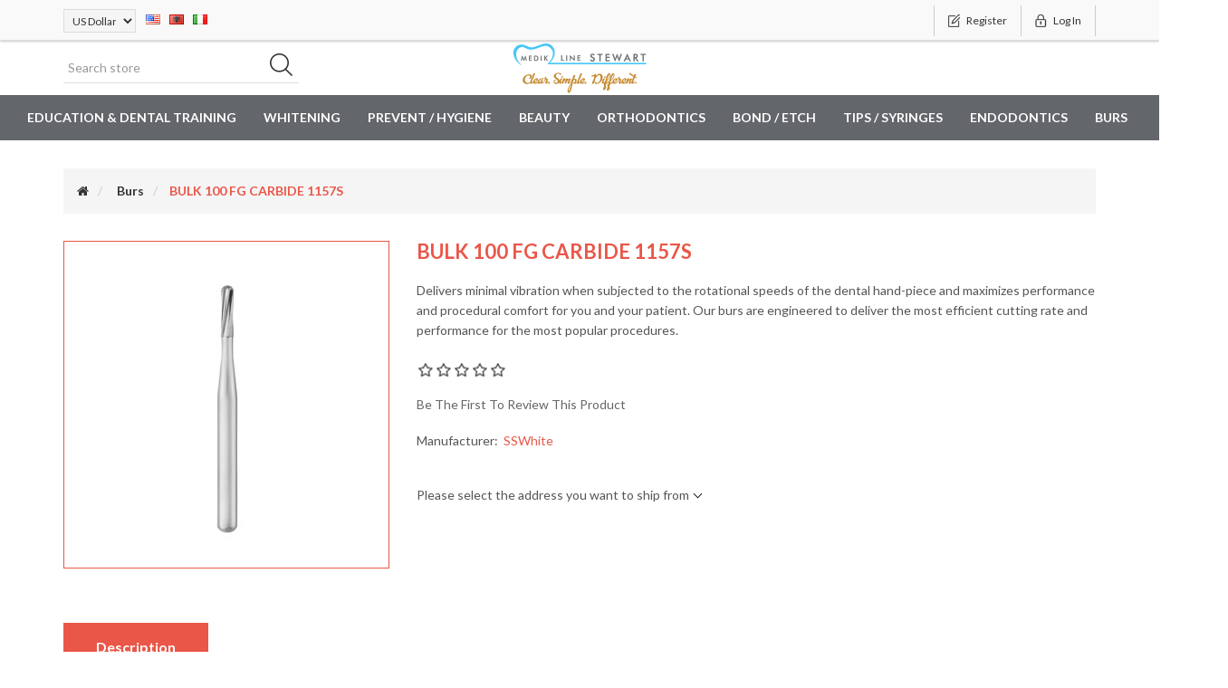

--- FILE ---
content_type: text/html; charset=utf-8
request_url: https://www.mediklineshpk.com/bulk-100-fg-carbide-1157s
body_size: 13836
content:
<!DOCTYPE html><html lang=en class=html-product-details-page><head><title>BULK 100 FG CARBIDE 1157S | Medik Line sh.p.k</title><meta charset=UTF-8><meta name=description content="Delivers minimal vibration when subjected to the rotational speeds of the dental hand-piece and maximizes performance and procedural comfort for you and your patient. Our burs are engineered to deliver the most efficient cutting rate and performance for the most popular procedures."><meta name=keywords content=""><meta http-equiv=X-UA-Compatible content="IE=edge,chrome=1"><meta name=generator content=nopCommerce><meta name=viewport content="width=device-width, initial-scale=1"><link href="https://fonts.googleapis.com/css?family=Lato:400,700" rel=stylesheet><meta property=og:type content=product><meta property=og:title content="BULK 100 FG CARBIDE 1157S"><meta property=og:description content="Delivers minimal vibration when subjected to the rotational speeds of the dental hand-piece and maximizes performance and procedural comfort for you and your patient. Our burs are engineered to deliver the most efficient cutting rate and performance for the most popular procedures."><meta property=og:image content=/images/thumbs/0000642_bulk-100-fg-carbide-1157s_360.jpeg><meta property=og:image:url content=/images/thumbs/0000642_bulk-100-fg-carbide-1157s_360.jpeg><meta property=og:url content=https://www.mediklineshpk.com/bulk-100-fg-carbide-1157s><meta property=og:site_name content="MEDIK LINE STEWART"><meta property=twitter:card content=summary><meta property=twitter:site content="MEDIK LINE STEWART"><meta property=twitter:title content="BULK 100 FG CARBIDE 1157S"><meta property=twitter:description content="Delivers minimal vibration when subjected to the rotational speeds of the dental hand-piece and maximizes performance and procedural comfort for you and your patient. Our burs are engineered to deliver the most efficient cutting rate and performance for the most popular procedures."><meta property=twitter:image content=/images/thumbs/0000642_bulk-100-fg-carbide-1157s_360.jpeg><meta property=twitter:url content=https://www.mediklineshpk.com/bulk-100-fg-carbide-1157s><script async src="https://www.googletagmanager.com/gtag/js?id=G-7STRKPN9TH"></script><script>function gtag(){dataLayer.push(arguments)}window.dataLayer=window.dataLayer||[];gtag("js",new Date);gtag("config","G-7STRKPN9TH")</script><link href=/lib/jquery-ui/jquery-ui-1.12.1.custom/jquery-ui.min.css rel=stylesheet><link href=/Themes/SimplexTheme/Content/css/font-awesome.min.css rel=stylesheet><link href=/Themes/SimplexTheme/Content/css/owl.carousel.min.css rel=stylesheet><link href=/Themes/SimplexTheme/Content/css/bootstrap.min.css rel=stylesheet><link href=/Themes/SimplexTheme/Content/css/simplex.styles.css rel=stylesheet><link href=/Themes/SimplexTheme/Content/css/simplex.styles.responsive.css rel=stylesheet><link href=/lib/magnific-popup/magnific-popup.css rel=stylesheet><link href=/Plugins/Widgets.NivoSlider/Content/nivoslider/nivo-slider.css rel=stylesheet><link href=/Plugins/Widgets.NivoSlider/Content/nivoslider/themes/custom/custom.css rel=stylesheet><link rel="shortcut icon" href=\icons\icons_0\tooth.ico><!--[if lt IE 9]><script src=https://oss.maxcdn.com/libs/respond.js/1.3.0/respond.min.js></script><![endif]--><body><!--[if lt IE 7]><p class=chromeframe>You are using an <strong>outdated</strong> browser. Please <a href="http://browsehappy.com/">upgrade your browser</a> or <a href="http://www.google.com/chromeframe/?redirect=true">activate Google Chrome Frame</a> to improve your experience.</p><![endif]--><div class=ajax-loading-block-window style=display:none></div><div id=dialog-notifications-success title=Notification style=display:none></div><div id=dialog-notifications-error title=Error style=display:none></div><div id=dialog-notifications-warning title=Warning style=display:none></div><div id=bar-notification class=bar-notification-container data-close=Close></div><div class=master-wrapper-page><!--[if lte IE 8]><div style=clear:both;height:59px;text-align:center;position:relative><a href=http://www.microsoft.com/windows/internet-explorer/default.aspx target=_blank> <img src=/Themes/SimplexTheme/Content/images/ie_warning.jpg height=42 width=820 alt="You are using an outdated browser. For a faster, safer browsing experience, upgrade for free today."> </a></div><![endif]--><div class=admin-header-link><ul></ul></div><div class=header><div class=header-upper><div class=container><div class=row><div class=col-md-4><div class=header-selectors-wrapper><div class=currency-selector><select id=customerCurrency name=customerCurrency onchange=setLocation(this.value) aria-label="Currency selector"><option value="https://www.mediklineshpk.com/changecurrency/12?returnUrl=%2Fbulk-100-fg-carbide-1157s">Lek<option value="https://www.mediklineshpk.com/changecurrency/6?returnUrl=%2Fbulk-100-fg-carbide-1157s">Euro<option selected value="https://www.mediklineshpk.com/changecurrency/1?returnUrl=%2Fbulk-100-fg-carbide-1157s">US Dollar</select></div><div class=language-selector><ul class=language-list><li><a href="https://www.mediklineshpk.com/changelanguage/1?returnUrl=%2Fbulk-100-fg-carbide-1157s" title=English> <img title=English alt=English class=selected src=/images/flags/us.png> </a><li><a href="https://www.mediklineshpk.com/changelanguage/3?returnUrl=%2Fbulk-100-fg-carbide-1157s" title=Albanian> <img title=Albanian alt=Albanian src=/images/flags/al.png> </a><li><a href="https://www.mediklineshpk.com/changelanguage/4?returnUrl=%2Fbulk-100-fg-carbide-1157s" title=Italian> <img title=Italian alt=Italian src=/images/flags/it.png> </a></ul></div></div></div><div class="col-md-8 header-upper-right pull-right"><div class=header-links-wrapper><div class="header-links header-top-right"><ul><li class=register><a href="/register?returnUrl=%2Fbulk-100-fg-carbide-1157s" class=ico-register><span>Register</span></a><li class=login><a href="/login?returnUrl=%2Fbulk-100-fg-carbide-1157s" class=ico-login><span>Log in</span></a></ul></div></div></div></div></div></div><div class=header-lower><div class=container><div class=row><div class="col-xs-12 col-sm-4 col-md-4 col-lg-4 pull-left"><div class=search-box><form method=get id=small-search-box-form class="navbar-form navbar-left" action=/search><div class=form-group><input type=text class="search-nav form-control" id=small-searchterms autocomplete=off placeholder="Search store" name=q aria-label="Search store"> <input type=submit class="btn search-box-button"></div></form></div></div><div class="col-xs-12 col-sm-4 col-md-4 col-lg-4"><div class=header-logo><a href="/"> <img alt="MEDIK LINE STEWART" src=/images/thumbs/0001654_output-onlinepngtools(2).png> </a></div></div><div class="col-xs-12 col-sm-4 col-md-4 col-lg-4"></div></div></div></div></div><div class=header-menu><div class=container style="width:100% !important"><div class=row><div class=col-md-12><div class=main-menu><nav class="navbar navbar-inverse category-menu" style="width:100% !important"><div class=navbar-header><button aria-expanded=false data-target=#mobile-menu data-toggle=collapse class="navbar-toggle collapsed" type=button> <span class=sr-only>Toggle navigation</span> <span class=icon-bar></span> <span class=icon-bar></span> <span class=icon-bar></span> </button></div><div id=mobile-menu class="collapse navbar-collapse"><ul class="nav navbar-nav"><li><a href=/education-training>Education &amp; Dental Training</a><li class=dropdown><span class="fa fa-angle-down visible-xs"></span> <a class=dropdown-toggle href=/whitening role=button aria-expanded=false> Whitening <span class="head-number op-number"> </span> </a><ul class="dropdown-menu sub-menusublist first-level" role=menu style="width:300px !important"><li><a href=/take-home> Take-Home </a><li><a href=/in-office> In-Office </a><li><a href=/isolation> Isolation </a><li><a href=/desensitizing-gel> Desensitizing Gel </a><li class=dropdown><span class="fa fa-angle-down visible-xs"></span> <a class=dropdown-toggle href=/tray-fabrication role=button aria-expanded=false> Tray Fabrication <span class="head-number op-number"> </span> </a><ul class="dropdown-menu sub-menusublist first-level" role=menu style="width:300px !important"><li><a href=/led-curing-lights-2> LED Curing Lights </a></ul><li><a href=/home-care> Home Care </a><li><a href=/whitening-accessories> Whitening Accessories </a></ul><li class=dropdown><span class="fa fa-angle-down visible-xs"></span> <a class=dropdown-toggle href=/prevent-hygiene role=button aria-expanded=false> Prevent / Hygiene <span class="head-number op-number"> </span> </a><ul class="dropdown-menu sub-menusublist first-level" role=menu style="width:300px !important"><li><a href=/fluoride> Fluoride </a><li><a href=/sealants> Sealants </a><li><a href=/home-care-2> Home Care </a><li class=dropdown><span class="fa fa-angle-down visible-xs"></span> <a class=dropdown-toggle href=/scorpion-instruments role=button aria-expanded=false> Scorpion Instruments <span class="head-number op-number"> </span> </a><ul class="dropdown-menu sub-menusublist first-level" role=menu style="width:300px !important"><li><a href=/ems> EMS </a><li><a href=/satelec> Satelec - NSK Varios </a><li><a href=/sirona-sirosonic> Sirona Sirosonic </a><li><a href=/lm-amdent> LM - Amdent </a><li><a href=/kavo-piezolux> Kavo PiezoLux - KavoSonoSoft - Mecttron </a><li><a href=/piezoled-piezosoft> PiezoLed - PiezoSoft </a><li><a href=/kavo-sonicflex-2000-2003> Kavo Sonicflex 2000 - 2003 </a><li><a href=/wh-synea-proxeo-nsk-ti-max-s970-as2000> W&amp;H Synea / Proxeo - NSK Ti-Max S970 / AS2000 </a></ul><li><a href=/scican-handpieces> Scican Handpieces </a><li><a href=/scican-maintenance> Scican Maintenance </a></ul><li><a href=/beauty> Beauty <span class="head-number op-number"> </span> </a><li class=dropdown><span class="fa fa-angle-down visible-xs"></span> <a class=dropdown-toggle href=/orthodontics role=button aria-expanded=false> Orthodontics <span class="head-number op-number"> </span> </a><ul class="dropdown-menu sub-menusublist first-level" role=menu style="width:300px !important"><li class=dropdown><span class="fa fa-angle-down visible-xs"></span> <a class=dropdown-toggle href=/adhesives-2 role=button aria-expanded=false> Adhesives <span class="head-number op-number"> </span> </a><ul class="dropdown-menu sub-menusublist first-level" role=menu style="width:300px !important"><li><a href=/etchants-2> Etchants </a><li><a href=/primers-and-sealants> Primers and Sealants </a><li><a href=/bonding> Bonding </a><li><a href=/bracepaste-opal-bracket-adhesives> BracePaste&#xAE; &amp; Opal&#xAE; Bracket Adhesives </a><li><a href=/bracket-adhesives> Bracket Adhesives </a><li><a href=/adhesive-accessories-2> Adhesive Accessories </a><li><a href=/adhesives-prepaste-system> Adhesives Prepaste System </a><li><a href=/band-cements> Band Cements </a></ul><li><a href=/equipment-3> Equipment </a><li><a href=/home-care-3> Home Care </a><li class=dropdown><span class="fa fa-angle-down visible-xs"></span> <a class=dropdown-toggle href=/impressions-2 role=button aria-expanded=false> Impressions <span class="head-number op-number"> </span> </a><ul class="dropdown-menu sub-menusublist first-level" role=menu style="width:300px !important"><li><a href=/impression-material-vps-pvs-2> Impression Material (VPS &amp; PVS) </a><li><a href=/impression-tips-accessories-2> Impression Tips &amp; Accessories </a><li><a href=/alginate-2> Alginate </a></ul><li><a href=/indirect-orthodontic-bonding> Indirect Orthodontic Bonding </a><li class=dropdown><span class="fa fa-angle-down visible-xs"></span> <a class=dropdown-toggle href=/supplies role=button aria-expanded=false> Supplies <span class="head-number op-number"> </span> </a><ul class="dropdown-menu sub-menusublist first-level" role=menu style="width:300px !important"><li><a href=/thermoforming-plastics> Thermoforming Plastics </a><li><a href=/hu-friedy-clear-collection-2> Hu-Friedy&#xAE; Clear Collection </a><li><a href=/patient-accessories> Patient Accessories </a><li><a href=/chairside-accessories> Chairside Accessories </a><li><a href=/impression-supplies> Impression Supplies </a><li><a href=/lab-supplies> Lab Supplies </a><li><a href=/burs-3> Burs </a><li><a href=/storage-and-organization> Storage and Organization </a><li><a href=/typodonts> Typodonts </a></ul><li><a href=/tooth-whitening> Tooth Whitening </a><li class=dropdown><span class="fa fa-angle-down visible-xs"></span> <a class=dropdown-toggle href=/cosmetic-brackets role=button aria-expanded=false> Cosmetic Brackets <span class="head-number op-number"> </span> </a><ul class="dropdown-menu sub-menusublist first-level" role=menu style="width:300px !important"><li><a href=/radiance-plus-systems-> Radiance Plus Systems &#xAE; </a><li><a href=/2040-systems> 20/40&#x2122; Systems </a><li><a href=/silkon-plus-systems-systems> Silkon Plus Systems &#x2122; Systems </a><li><a href=/iconix-systems-lp-systems> Iconix Systems &#xAE; LP&#xAE; Systems </a><li><a href=/iconix-mini-master-systems> Iconix&#xAE; Mini Master&#xAE; Systems </a><li><a href=/1st-and-2nd-molar-iconix-lp> 1st and 2nd Molar Iconix&#xAE; LP&#xAE; </a><li><a href=/forever-gold-24k-mini-master-systems> Forever Gold&#x2122; 24K Mini Master&#xAE; Systems </a></ul><li class=dropdown><span class="fa fa-angle-down visible-xs"></span> <a class=dropdown-toggle href=/elastomerics role=button aria-expanded=false> Elastomerics <span class="head-number op-number"> </span> </a><ul class="dropdown-menu sub-menusublist first-level" role=menu style="width:300px !important"><li><a href=/non-latex-elastics> Non-Latex Elastics </a><li><a href=/colored-ligatures> Colored Ligatures </a><li><a href=/colored-chain> Colored Chain </a><li><a href=/chain-tubing-and-tie-separators> Chain, Tubing and Tie, Separators </a></ul><li class=dropdown><span class="fa fa-angle-down visible-xs"></span> <a class=dropdown-toggle href=/extraoral role=button aria-expanded=false> Extraoral <span class="head-number op-number"> </span> </a><ul class="dropdown-menu sub-menusublist first-level" role=menu style="width:300px !important"><li><a href=/eagleweartm> EaglewearTM </a><li><a href=/face-bows> Face Bows </a></ul><li><a href=/fixed-functional> Fixed &amp; Functional </a><li class=dropdown><span class="fa fa-angle-down visible-xs"></span> <a class=dropdown-toggle href=/instruments-2 role=button aria-expanded=false> Instruments <span class="head-number op-number"> </span> </a><ul class="dropdown-menu sub-menusublist first-level" role=menu style="width:300px !important"><li><a href=/luno-instruments> Luno&#xAE; Instruments </a><li><a href=/masterline-instruments> Masterline&#xAE; Instruments </a><li><a href=/hu-friedy-instruments> Hu-Friedy&#xAE; Instruments </a><li><a href=/hu-friedy-slim-collection> Hu-Friedy&#xAE; Slim Collection </a><li><a href=/hu-friedy-lingual-collection> Hu-Friedy&#xAE; Lingual Collection </a><li><a href=/hu-friedy-clear-collection> Hu-Friedy&#xAE; Clear Collection </a><li><a href=/hu-friedy-> Hu-Friedy &#xAE; </a><li><a href=/wire-bending-pliers> Wire Bending Pliers </a><li><a href=/ligating> Ligating </a><li><a href=/bracket-and-band-placing> Bracket and Band Placing </a><li><a href=/specialty> Specialty </a></ul><li><a href=/lingual-attachments> Lingual Attachments </a><li><a href=/metal-twin-brackets> Metal Twin Brackets </a><li><a href=/mini-implant-tads> Mini Implant TADs </a><li><a href=/opal-products> Opal&#xAE; Products </a><li class=dropdown><span class="fa fa-angle-down visible-xs"></span> <a class=dropdown-toggle href=/self-ligating-brackets role=button aria-expanded=false> Self Ligating Brackets <span class="head-number op-number"> </span> </a><ul class="dropdown-menu sub-menusublist first-level" role=menu style="width:300px !important"><li><a href=/empower-2-clear-systems> Empower&#xAE; 2 Clear Systems </a><li><a href=/empower-2-self-ligating-systems> Empower&#xAE; 2 Self Ligating Systems </a><li><a href=/empower-2-self-ligating-molar-tubes> Empower&#xAE; 2 Self Ligating Molar Tubes </a></ul><li><a href=/stops-hooks> Stops &amp; Hooks </a><li><a href=/tubes> Tubes </a><li class=dropdown><span class="fa fa-angle-down visible-xs"></span> <a class=dropdown-toggle href=/wire role=button aria-expanded=false> Wire <span class="head-number op-number"> </span> </a><ul class="dropdown-menu sub-menusublist first-level" role=menu style="width:300px !important"><li><a href=/tanzo-premium-heat-activated-arch-wire> Tanzo&#xAE; Premium Heat Activated Arch Wire </a><li><a href=/tritanium-arch-wire> TriTanium&#x2122; Arch Wire </a><li><a href=/nt3-superelastic-titanium-memory-arch-wire> NT3&#xAE; Superelastic Titanium Memory Arch Wire </a><li><a href=/iconix-aesthetic-se-niti-arch-wire> Iconix&#xAE; Aesthetic SE NiTi Arch Wire </a><li><a href=/superelastic-titanium-memory-arch-wire-specialty-wire> Superelastic Titanium Memory Arch Wire - Specialty Wire </a><li><a href=/therma-ti-lite-arch-wire> Therma-Ti&#xAE; Lite Arch Wire </a><li><a href=/beta-titanium-arch-wire> Beta Titanium Arch Wire </a><li><a href=/stainless-steel-arch-wire> Stainless Steel Arch Wire </a><li><a href=/stainless-steel-wire-specialty-wire> Stainless Steel Wire - Specialty Wire </a><li><a href=/stainless-steel-multi-strand-wire> Stainless Steel Multi-Strand Wire </a><li><a href=/multiphase-blue-chromium-cobalt-wire> Multiphase Blue Chromium Cobalt Wire </a><li><a href=/nickel-titanium-memory-springs> Nickel Titanium Memory Springs </a><li><a href=/stainless-steel-springs> Stainless Steel Springs </a><li><a href=/stainless-steel-components> Stainless Steel Components </a><li><a href=/torquing-auxiliaries-wire> Torquing Auxiliaries &amp; Wire </a><li><a href=/auxiliaries> Auxiliaries </a></ul><li class=dropdown><span class="fa fa-angle-down visible-xs"></span> <a class=dropdown-toggle href=/bands-and-attachments role=button aria-expanded=false> Bands &amp; Attachments <span class="head-number op-number"> </span> </a><ul class="dropdown-menu sub-menusublist first-level" role=menu style="width:300px !important"><li><a href=/mr-bands> MR&#x2122; Bands </a><li><a href=/mrx-bands> MRX&#x2122; Bands </a><li><a href=/contoured-bands> Contoured Bands </a><li><a href=/weldable-lingual-sheaths> Weldable Lingual Sheaths </a><li><a href=/weldable-attachments> Weldable Attachments </a><li><a href=/bondable-attachments> Bondable Attachments </a><li><a href=/standard-positioning-of-lingual-attachments> Standard Positioning of Lingual Attachments </a></ul><li><a href=/ortho-tain> Ortho-Tain </a><li class=dropdown><span class="fa fa-angle-down visible-xs"></span> <a class=dropdown-toggle href=/individual-patient-setups role=button aria-expanded=false> Individual Patient Setups <span class="head-number op-number"> </span> </a><ul class="dropdown-menu sub-menusublist first-level" role=menu style="width:300px !important"><li><a href=/system-options> System Options </a><li><a href=/empower-2-clear-self-ligating> Empower&#xAE; 2 Clear Self Ligating </a><li><a href=/empower-2-metal-self-ligating> Empower&#xAE; 2 Metal Self Ligating </a><li><a href=/mini-master-series> Mini Master&#xAE; Series </a><li><a href=/lp-system> LP&#xAE; System </a><li><a href=/master-series-system> Master Series&#xAE; System </a><li><a href=/radiance-plus-2> Radiance Plus&#xAE; </a><li><a href=/iconix-mini-master> Iconix&#xAE; Mini Master&#xAE; </a></ul><li class=dropdown><span class="fa fa-angle-down visible-xs"></span> <a class=dropdown-toggle href=/direct-bond-tubes-2 role=button aria-expanded=false> Direct Bond Tubes <span class="head-number op-number"> </span> </a><ul class="dropdown-menu sub-menusublist first-level" role=menu style="width:300px !important"><li><a href=/maxillary-1st-molar-2> Maxillary 1st Molar </a><li><a href=/maxillary-2nd-molar-2> Maxillary 2nd Molar </a><li><a href=/mandibular-1st-molar-2> Mandibular 1st Molar </a><li><a href=/mandibular-2nd-molar-2> Mandibular 2nd Molar </a><li><a href=/maxillary-mandibular-bicuspid> Maxillary / Mandibular Bicuspid </a></ul><li class=dropdown><span class="fa fa-angle-down visible-xs"></span> <a class=dropdown-toggle href=/weldable-tubes-2 role=button aria-expanded=false> Weldable Tubes <span class="head-number op-number"> </span> </a><ul class="dropdown-menu sub-menusublist first-level" role=menu style="width:300px !important"><li><a href=/maxillary-1st-molar> Maxillary 1st Molar </a><li><a href=/maxillary-2nd-molar> Maxillary 2nd Molar </a><li><a href=/mandibular-1st-molar> Mandibular 1st Molar </a><li><a href=/mandibular-2nd-molar> Mandibular 2nd Molar </a><li><a href=/inconel-solderable> Inconel - Solderable </a></ul><li class=dropdown><span class="fa fa-angle-down visible-xs"></span> <a class=dropdown-toggle href=/mini-implantstads role=button aria-expanded=false> Mini Implants/TADs <span class="head-number op-number"> </span> </a><ul class="dropdown-menu sub-menusublist first-level" role=menu style="width:300px !important"><li><a href=/mini-screws> Mini Screws </a><li><a href=/components> Components </a></ul><li class=dropdown><span class="fa fa-angle-down visible-xs"></span> <a class=dropdown-toggle href=/fixed-and-functional role=button aria-expanded=false> Fixed and Functional <span class="head-number op-number"> </span> </a><ul class="dropdown-menu sub-menusublist first-level" role=menu style="width:300px !important"><li><a href=/powerscope-2-appliances> PowerScope&#x2122; 2 Appliances </a><li class=dropdown><span class="fa fa-angle-down visible-xs"></span> <a class=dropdown-toggle href=/herbst-appliances role=button aria-expanded=false> Herbst&#xAE; Appliances <span class="head-number op-number"> </span> </a><ul class="dropdown-menu sub-menusublist first-level" role=menu style="width:300px !important"><li><a href=/hanks-telescoping-herbst> Hanks Telescoping Herbst&#xAE; </a><li><a href=/miniscopetm-telescoping-herbst> MiniScopeTM Telescoping Herbst&#xAE; </a><li><a href=/herbst-appliance-2> Herbst&#xAE; Appliance </a></ul><li><a href=/rollo-bands> Rollo&#xAE; Bands </a><li><a href=/rollo-band-assemblies> Rollo&#xAE; Band Assemblies </a><li><a href=/mini-skirt-crowns> Mini Skirt&#x2122; Crowns </a><li><a href=/distalization-appliances> Distalization Appliances </a><li class=dropdown><span class="fa fa-angle-down visible-xs"></span> <a class=dropdown-toggle href=/functional-appliances role=button aria-expanded=false> Functional Appliances <span class="head-number op-number"> </span> </a><ul class="dropdown-menu sub-menusublist first-level" role=menu style="width:300px !important"><li><a href=/jones-jigtm> Jones JigTM </a><li><a href=/jones-jig-reorder-components> Jones Jig Reorder Components </a><li><a href=/rapid-molar-intruder> Rapid Molar Intruder </a><li><a href=/rapid-molar-intruder-reorder-components> Rapid Molar Intruder Reorder Components </a></ul><li class=dropdown><span class="fa fa-angle-down visible-xs"></span> <a class=dropdown-toggle href=/jet-family-2 role=button aria-expanded=false> Jet Family <span class="head-number op-number"> </span> </a><ul class="dropdown-menu sub-menusublist first-level" role=menu style="width:300px !important"><li><a href=/distal-jet> Distal Jet </a><li><a href=/spring-jet-2-for-orthopedic-expansion> Spring Jet 2 for Orthopedic Expansion </a><li><a href=/mesial-jet> Mesial Jet </a><li><a href=/uprighter-jet> Uprighter Jet </a><li><a href=/jet-family-reorder-components> Jet Family Reorder Components </a></ul><li class=dropdown><span class="fa fa-angle-down visible-xs"></span> <a class=dropdown-toggle href=/palatal-expansion role=button aria-expanded=false> Palatal Expansion <span class="head-number op-number"> </span> </a><ul class="dropdown-menu sub-menusublist first-level" role=menu style="width:300px !important"><li><a href=/goshgarian-palatal-arch> Goshgarian Palatal Arch </a><li><a href=/reverse-loop-palatal-arch> Reverse Loop Palatal Arch </a></ul><li><a href=/expansion-screws> Expansion Screws </a><li class=dropdown><span class="fa fa-angle-down visible-xs"></span> <a class=dropdown-toggle href=/class-iii-correctors-and-lip-bumpers role=button aria-expanded=false> Class III Correctors and Lip Bumpers <span class="head-number op-number"> </span> </a><ul class="dropdown-menu sub-menusublist first-level" role=menu style="width:300px !important"><li><a href=/quick-fix> Quick Fix </a><li><a href=/quick-fix-reorder-components> Quick Fix Reorder components </a><li><a href=/lip-bumper> Lip Bumper </a><li><a href=/yc3tm-shield> YC3TM Shield </a></ul><li class=dropdown><span class="fa fa-angle-down visible-xs"></span> <a class=dropdown-toggle href=/postural-orthodontics role=button aria-expanded=false> Postural Orthodontics <span class="head-number op-number"> </span> </a><ul class="dropdown-menu sub-menusublist first-level" role=menu style="width:300px !important"><li><a href=/korn-lip-bumper> Korn Lip Bumper </a><li><a href=/korn-lip-bumper-reorder-components-1pkg> Korn Lip Bumper Reorder components - 1/pkg </a></ul><li class=dropdown><span class="fa fa-angle-down visible-xs"></span> <a class=dropdown-toggle href=/retainers-and-appliances role=button aria-expanded=false> Retainers and Appliances <span class="head-number op-number"> </span> </a><ul class="dropdown-menu sub-menusublist first-level" role=menu style="width:300px !important"><li><a href=/space-maintainer> Space Maintainer </a><li><a href=/diastema-closer> Diastema Closer </a></ul></ul><li class=dropdown><span class="fa fa-angle-down visible-xs"></span> <a class=dropdown-toggle href=/stops-and-hooks-2 role=button aria-expanded=false> Stops and Hooks <span class="head-number op-number"> </span> </a><ul class="dropdown-menu sub-menusublist first-level" role=menu style="width:300px !important"><li><a href=/hooks> Hooks </a><li><a href=/stops> Stops </a></ul><li><a href=/custom-rx> Custom Rx </a><li class=dropdown><span class="fa fa-angle-down visible-xs"></span> <a class=dropdown-toggle href=/metal-brackets role=button aria-expanded=false> Metal Brackets <span class="head-number op-number"> </span> </a><ul class="dropdown-menu sub-menusublist first-level" role=menu style="width:300px !important"><li><a href=/lp-systems> LP&#xAE; Systems </a><li><a href=/mini-master-systems> Mini Master&#xAE; Systems </a><li><a href=/mini-master-systems-options-maxillary> Mini Master&#xAE; Systems Options - Maxillary </a><li><a href=/mini-master-system-options-mandibular> Mini Master&#xAE; System Options - Mandibular </a><li><a href=/master-series-systems> Master Series&#xAE; Systems </a><li><a href=/master-series-options-maxillarymandibular> Master Series&#xAE; Options - Maxillary/Mandibular </a><li><a href=/mini-standard-edgewise-and-mini-tweed-systems> Mini Standard Edgewise and Mini Tweed Systems </a></ul></ul><li class=dropdown><span class="fa fa-angle-down visible-xs"></span> <a class=dropdown-toggle href=/bond-etch role=button aria-expanded=false> Bond / Etch <span class="head-number op-number"> </span> </a><ul class="dropdown-menu sub-menusublist first-level" role=menu style="width:300px !important"><li><a href=/adhesives> Adhesives </a><li><a href=/etchants> Etchants </a><li><a href=/porcelain-repair> Porcelain Repair </a><li><a href=/liner-pulp-capping-material> Liner / Pulp Capping Material </a></ul><li class=dropdown><span class="fa fa-angle-down visible-xs"></span> <a class=dropdown-toggle href=/tips-syringes role=button aria-expanded=false> Tips / Syringes <span class="head-number op-number"> </span> </a><ul class="dropdown-menu sub-menusublist first-level" role=menu style="width:300px !important"><li class=dropdown><span class="fa fa-angle-down visible-xs"></span> <a class=dropdown-toggle href=/tips role=button aria-expanded=false> Tips <span class="head-number op-number"> </span> </a><ul class="dropdown-menu sub-menusublist first-level" role=menu style="width:300px !important"><li><a href=/brush-tips> Brush Tips </a><li><a href=/metal-cannula-delivery-tips> Metal Cannula Delivery Tips </a><li><a href=/all-plastic-delivery-tips> All-Plastic Delivery Tips </a><li><a href=/endodontic-tips> Endodontic Tips </a><li><a href=/mixing-tips> Mixing Tips </a><li><a href=/suction-tips> Suction Tips </a><li><a href=/orthodontic-adhesives-tips> Orthodontic Adhesives Tips </a></ul><li><a href=/syringes> Syringes </a><li><a href=/accessories> Accessories </a></ul><li class=dropdown><span class="fa fa-angle-down visible-xs"></span> <a class=dropdown-toggle href=/endodontics role=button aria-expanded=false> Endodontics <span class="head-number op-number"> </span> </a><ul class="dropdown-menu sub-menusublist first-level" role=menu style="width:300px !important"><li><a href=/mta-repair-cement> MTA Repair Cement </a><li class=dropdown><span class="fa fa-angle-down visible-xs"></span> <a class=dropdown-toggle href=/irrigants-lubricants-and-medicaments role=button aria-expanded=false> Irrigants, Lubricants, and Medicaments <span class="head-number op-number"> </span> </a><ul class="dropdown-menu sub-menusublist first-level" role=menu style="width:300px !important"><li><a href=/navitip-endodontic-delivery-tips> NaviTip&#x2122; Endodontic Delivery Tips </a></ul><li><a href=/obturation> Obturation </a><li><a href=/posts-and-drills> Posts and Drills </a><li><a href=/accessories-2> Accessories </a><li><a href=/sealing> Sealing </a><li><a href=/speed-and-torque> Speed and Torque </a><li><a href=/glide-path> Glide Path </a><li><a href=/apex-localization> Apex Localization </a><li><a href=/flaring> Flaring </a><li><a href=/hand-files> Hand Files </a><li><a href=/shaping> Shaping </a><li><a href=/retreatment> Retreatment </a></ul><li class=dropdown><span class="fa fa-angle-down visible-xs"></span> <a class=dropdown-toggle href=/equipment role=button aria-expanded=false> Equipment <span class="head-number op-number"> </span> </a><ul class="dropdown-menu sub-menusublist first-level" role=menu style="width:300px !important"><li><a href=/led-curing-lights> LED Curing Lights </a><li><a href=/diode-lasers> Diode Lasers </a><li><a href=/protective-eyewear> Protective Eyewear </a><li><a href=/personal-protective-equipment> Personal Protective Equipment </a><li><a href=/piezo-ultrasonic-devices-2> Piezo Ultrasonic Devices </a><li><a href=/tray-fabrication-2> Tray Fabrication </a><li><a href=/testing-equipment> Testing Equipment </a><li><a href=/elexxion-equipments> Elexxion Equipments </a><li><a href=/micerium-equipment> Micerium Equipment </a><li><a href=/suction-system> Suction System </a><li><a href=/compressor> Compressor </a></ul><li class=dropdown><span class="fa fa-angle-down visible-xs"></span> <a class=dropdown-toggle href=/tissue-management role=button aria-expanded=false> Tissue Management <span class="head-number op-number"> </span> </a><ul class="dropdown-menu sub-menusublist first-level" role=menu style="width:300px !important"><li><a href=/hemostatics> Hemostatics </a><li><a href=/retraction-cord> Retraction Cord </a><li><a href=/instruments> Instruments </a><li><a href=/tips-2> Tips </a><li><a href=/spot-remover> Spot Remover </a></ul><li class=dropdown><span class="fa fa-angle-down visible-xs"></span> <a class=dropdown-toggle href=/composites role=button aria-expanded=false> Composites <span class="head-number op-number"> </span> </a><ul class="dropdown-menu sub-menusublist first-level" role=menu style="width:300px !important"><li><a href=/direct-veneer-template> Direct Veneer Template </a><li><a href=/paste-type-composite> Paste-Type Composite </a><li><a href=/flowable-composite> Flowable Composite </a><li><a href=/wetting-resin> Wetting Resin </a><li><a href=/micerium-composites> MICERIUM COMPOSITES </a></ul><li class=dropdown><span class="fa fa-angle-down visible-xs"></span> <a class=dropdown-toggle href=/impressions role=button aria-expanded=false> Impressions <span class="head-number op-number"> </span> </a><ul class="dropdown-menu sub-menusublist first-level" role=menu style="width:300px !important"><li><a href=/impression-material-vps-pvs> Impression Material (VPS &amp; PVS) </a><li><a href=/impression-tips-accessories> Impression Tips &amp; Accessories </a><li><a href=/alginate> Alginate </a></ul><li class=dropdown><span class="fa fa-angle-down visible-xs"></span> <a class=dropdown-toggle href=/finish role=button aria-expanded=false> Finish <span class="head-number op-number"> </span> </a><ul class="dropdown-menu sub-menusublist first-level" role=menu style="width:300px !important"><li><a href=/ceramic-finishing> Ceramic Finishing </a><li><a href=/composite-finishing> Composite Finishing </a></ul><li class=dropdown><span class="fa fa-angle-down visible-xs"></span> <a class=dropdown-toggle href=/crown-and-bridge role=button aria-expanded=false> Crown and Bridge <span class="head-number op-number"> </span> </a><ul class="dropdown-menu sub-menusublist first-level" role=menu style="width:300px !important"><li><a href=/temporary-cements> Temporary Cements </a><li><a href=/permanent-cements> Permanent Cements </a><li><a href=/temporary-crown-and-bridge-material> Temporary Crown and Bridge Material </a><li class=dropdown><span class="fa fa-angle-down visible-xs"></span> <a class=dropdown-toggle href=/tissue-management-2 role=button aria-expanded=false> Tissue Management <span class="head-number op-number"> </span> </a><ul class="dropdown-menu sub-menusublist first-level" role=menu style="width:300px !important"><li><a href=/hemostatics-2> Hemostatics </a><li><a href=/retraction-cord-2> Retraction Cord </a><li><a href=/instruments-4> Instruments </a><li><a href=/tips-3> Tips </a><li><a href=/spot-remover-2> Spot Remover </a></ul></ul><li class=dropdown><span class="fa fa-angle-down visible-xs"></span> <a class=dropdown-toggle href=/implantology-and-surgery role=button aria-expanded=false> Implantology and surgery <span class="head-number op-number"> </span> </a><ul class="dropdown-menu sub-menusublist first-level" role=menu style="width:300px !important"><li><a href=/dental-implants> Dental implants </a><li><a href=/implant-prosthodontics> Implant prosthodontics </a><li><a href=/guided-implantology> Guided implantology </a><li><a href=/oral-surgery> Oral surgery </a><li><a href=/equipment-and-special-instruments> Equipment and special instruments </a></ul><li><a href=/burs> Burs <span class="head-number op-number"> </span> </a><li><a href=/manual-orders> Manual Orders <span class="head-number op-number"> </span> </a><li class=dropdown><span class="fa fa-angle-down visible-xs"></span> <a class=dropdown-toggle href=/prepare role=button aria-expanded=false> Prepare <span class="head-number op-number"> </span> </a><ul class="dropdown-menu sub-menusublist first-level" role=menu style="width:300px !important"><li class=dropdown><span class="fa fa-angle-down visible-xs"></span> <a class=dropdown-toggle href=/matrix-systems role=button aria-expanded=false> Matrix Systems <span class="head-number op-number"> </span> </a><ul class="dropdown-menu sub-menusublist first-level" role=menu style="width:300px !important"><li><a href=/sectional-matrices> Sectional Matrices </a><li><a href=/wedges> Wedges </a><li><a href=/instruments-3> Instruments </a></ul><li><a href=/topical-anesthetics> Topical Anesthetics </a><li><a href=/caries-indicators> Caries Indicators </a><li><a href=/chx-antibacterial-slurry> CHX Antibacterial Slurry </a><li><a href=/caulking-and-putty-pastes> Caulking and Putty Pastes </a><li><a href=/coronal-brush> Coronal Brush </a><li><a href=/cheek-retractors-and-mouth-props> Cheek Retractors and Mouth Props </a><li><a href=/preventative-aid> Preventative Aid </a><li><a href=/rubber-dams> Rubber Dams </a></ul><li><a href=/surgical> Surgical <span class="head-number op-number"> </span> </a></ul></div></nav></div></div></div></div></div><div class=master-wrapper-content><div class="slider-wrapper theme-custom"><div id=nivo-slider class=nivoSlider><a href=https://mediklineshpk.com/all-products aria-label=""> <img src=/images/thumbs/0000591_image_UQ_Q2_2021_homepager-bg.jpeg data-thumb=/images/thumbs/0000591_image_UQ_Q2_2021_homepager-bg.jpeg data-transition="" alt=""> </a> <a href=https://mediklineshpk.com/all-products aria-label=""> <img src=/images/thumbs/0000592_Image_UltraQuick_Q1-2021_background.jpeg data-thumb=/images/thumbs/0000592_Image_UltraQuick_Q1-2021_background.jpeg data-transition="" alt=""> </a></div></div><div class=container><div class=row><div class=col-md-12></div></div><div class=ajax-loading-block-window style=display:none><div class=loading-image></div></div></div><div class=master-column-wrapper><div class=container><div class=row><div class=col-md-12><div class=breadcrumb-wrapper><div class=breadcrumb-wrapper><ol class=breadcrumb itemscope itemtype=http://schema.org/BreadcrumbList><li><span> <a href="/"> <span><span class=products-breadcrumb-link>Home</span><i class="fa fa-home"></i></span> </a> </span><li itemprop=itemListElement itemscope itemtype=http://schema.org/ListItem><a href=/burs itemprop=item> <span itemprop=name>Burs</span> </a><meta itemprop=position content=1><li itemprop=itemListElement itemscope itemtype=http://schema.org/ListItem><strong class=active itemprop=name>BULK 100 FG CARBIDE 1157S</strong> <span itemprop=item itemscope itemtype=http://schema.org/Thing id=/bulk-100-fg-carbide-1157s> </span><meta itemprop=position content=2></ol></div></div><div class="page product-details-page"><div class=page-body><form method=post id=product-details-form action=/bulk-100-fg-carbide-1157s><div itemscope itemtype=http://schema.org/Product><meta itemprop=name content="BULK 100 FG CARBIDE 1157S"><meta itemprop=sku content=13154><meta itemprop=gtin><meta itemprop=mpn><meta itemprop=description content="Delivers minimal vibration when subjected to the rotational speeds of the dental hand-piece and maximizes performance and procedural comfort for you and your patient. Our burs are engineered to deliver the most efficient cutting rate and performance for the most popular procedures."><meta itemprop=image content=/images/thumbs/0000642_bulk-100-fg-carbide-1157s_360.jpeg><meta itemprop=brand content=SSWhite><div itemprop=offers itemscope itemtype=http://schema.org/Offer><meta itemprop=url content=https://www.mediklineshpk.com/bulk-100-fg-carbide-1157s><meta itemprop=price content=0.00><meta itemprop=priceCurrency><meta itemprop=priceValidUntil></div><div itemprop=review itemscope itemtype=http://schema.org/Review><meta itemprop=author content=ALL><meta itemprop=url content=/productreviews/308></div></div><div data-productid=308><div class=product-essential><div class=row><div class=col-md-4><div class=gallery><div class=picture><a href=/images/thumbs/0000642_bulk-100-fg-carbide-1157s.jpeg title="Picture of BULK 100 FG CARBIDE 1157S" id=main-product-img-lightbox-anchor-308> <img alt="Picture of BULK 100 FG CARBIDE 1157S" src=/images/thumbs/0000642_bulk-100-fg-carbide-1157s_360.jpeg title="Picture of BULK 100 FG CARBIDE 1157S" id=main-product-img-308> </a></div></div></div><div class=col-md-8><div class=overview><div class="product-name panel-heading"><h1>BULK 100 FG CARBIDE 1157S</h1></div><div class=short-description>Delivers minimal vibration when subjected to the rotational speeds of the dental hand-piece and maximizes performance and procedural comfort for you and your patient. Our burs are engineered to deliver the most efficient cutting rate and performance for the most popular procedures.</div><div class=product-reviews-overview><div class=product-review-box><div class=rating><div style=width:0%></div></div></div><div class=product-no-reviews><a href=/productreviews/308>Be the first to review this product</a></div></div><div class=manufacturers><strong class=label>Manufacturer:</strong> <span class=value> <a href=/sswhite>SSWhite</a> </span></div><div class=additional-details></div><div class=prices><div class=product-price><span id=price-value-308 class=price-value-308> </span></div></div><div class=product-estimate-shipping><a href=#estimate-shipping-popup-308 id=open-estimate-shipping-popup-308 class=open-estimate-shipping-popup data-effect=estimate-shipping-popup-zoom-in> </a><div id=estimate-shipping-popup-308 class="estimate-shipping-popup mfp-with-anim mfp-hide"><div class=ship-to-title><strong>Ship to</strong></div><div class=shipping-address><div class="fieldset form-horizontal row"><div class="col-12 col-xs-12 col-sm-4 col-md-4 col-lg-4"><div class=form-group><div class="estimate-shipping-row-item address-item row"><div class="col-sm-11 col-md-11"><select class="estimate-shipping-address-control form-control" data-trigger=country-select data-url=/country/getstatesbycountryid data-stateprovince=#StateProvinceId data-loading=#estimate-shipping-loading-progress placeholder=Country id=CountryId name=CountryId><option value=0>Select country<option value=4>Albania<option value=241>Kosovo</select></div><div class="col-sm-1 col-md-1"><div class=form-title-rquired><span class=required>*</span></div></div></div></div></div><div class="col-12 col-xs-12 col-sm-4 col-md-4 col-lg-4"><div class=form-group><div class="estimate-shipping-row-item address-item row"><div class="col-sm-12 col-md-12"><select class="estimate-shipping-address-control form-control" placeholder="State / province" id=StateProvinceId name=StateProvinceId><option value=0>Other</select></div></div></div></div><div class="col-12 col-xs-12 col-sm-4 col-md-4 col-lg-4"><div class=form-group><div class="estimate-shipping-row-item address-item row"><div class="col-sm-11 col-md-11"><input class="estimate-shipping-address-control form-control" placeholder="Zip / postal code" type=text id=ZipPostalCode name=ZipPostalCode></div><div class="col-sm-1 col-md-1"><div class=form-title-rquired><span class=required>*</span></div></div></div></div></div></div></div><div class=choose-shipping-title><strong>Shipping Method</strong></div><div class=shipping-options><div class=shipping-options-header><div class=estimate-shipping-row><div class=estimate-shipping-row-item-radio></div><div class="estimate-shipping-row-item shipping-item shipping-header-item">Name</div><div class="estimate-shipping-row-item shipping-item shipping-header-item">Estimated Delivery</div><div class="estimate-shipping-row-item shipping-item shipping-header-item">Price</div></div></div><div class=shipping-options-body><div class=no-shipping-options>No shipping options</div></div></div><div class=apply-shipping-button-container><input type=button value=Apply class="btn btn-primary apply-shipping-button"><div class=message-failure></div></div></div></div><div class=overview-buttons></div></div></div><div class="col-md-12 product-details-tabs"><ul class="nav nav-tabs"><li class=active><a href=#description data-toggle=tab>Description</a></ul><div class=tab-content><div class="full-description tab-pane fade in active" id=description><div class=product-description><p>POWERFUL CUTTING PERFORMANCE<br>Carefully designed blade structure, rake angle, flute depth and spiral angulation combined with our specially formulated tungsten carbide results in the powerful cutting performance of our burs. SS White® burs are engineered to deliver the most efficient cutting rate &amp; performance for the most popular procedures.</div><div class=Carbides></div><div class=product-features>SS White solid carbide burs are made with high quality fine-grain tungsten carbide, which produces a blade that is sharper and wears longer compared to less expensive coarse grain tungsten carbide.<br><br>Blades made of fine grain tungsten carbide, retain shape even as they wear. Less expensive, large particle tungsten carbide dulls quickly as the large particles break from the blade or cutting edge.</div><div class=product-features></div><div class=product-features><h3>Specs</h3><div class=atspecwrap><div class=atspec><strong>Shank:</strong> FG</div><div class=atspec><strong>Pack Size:</strong> 100-PK</div><div class=atspec><strong>Multi-Use :</strong> Yes</div><div class=atspec><strong>General Dentistry :</strong> Yes</div><div class=atspec style=text-align:center></div><div class=atspec style=text-align:center><span style=font-size:12pt><a href=http://www.sswhitedental.com/media/product-pdf/carbide/carbidebrochure.pdf>Download Catalog (CLICK HERE)</a></span></div></div></div></div><div class="product-specification tab-pane fade" id=specification></div><div class="product-tags tab-pane fade" id=tags></div><div class="product-tierprices tab-pane fade" id=tierprices></div></div></div></div></div><div class=product-collateral><div class=row></div></div></div><input name=__RequestVerificationToken type=hidden value=CfDJ8OQEOYObzq9IhkOmIjg9DdW2FhrEad8Lu7vDlQON2sAmPFcAp3j8C2C0rBS0XdtHJTML9m1r8HlX83S3hcdVxfero6vq4lb7XTwGRlGxySdrv2p-FQOwDl0scmfrDTbbgOrFF7-OZv3vk7KNMQG1TT8></form></div></div></div></div></div></div></div><div class=footer><div class=footer-upper><div class=container><div class=row><div class="column newsletter-wrapper col-sm-7 col-md-6"><div class="block block-newsletter"><div class=listbox><div id=newsletter-subscribe-block class=newsletter-subscribe-block><div class=newsletter-email><strong>Newsletter</strong><div class=form-group><input id=newsletter-email class="newsletter-subscribe-text form-control" placeholder="Enter your email here..." aria-label="Sign up for our newsletter" type=email name=NewsletterEmail> <input type=button value=Subscribe id=newsletter-subscribe-button class="btn btn-default newsletter-subscribe-button"></div><span class=field-validation-valid data-valmsg-for=NewsletterEmail data-valmsg-replace=true></span></div></div><div class=newsletter-validation><span id=subscribe-loading-progress style=display:none class=please-wait>Wait...</span> <span class=field-validation-valid data-valmsg-for=NewsletterEmail data-valmsg-replace=true></span></div><div id=newsletter-result-block class="newsletter-result-block newsletter-result"></div></div></div></div><div class="column follow-us col-sm-5 col-md-6"><ul class="nav nav-list social-wrapper"><li class=facebook><a href=https://www.facebook.com/Medik-Line-Stewart-367738213627680 target=_blank><i class="fa fa-facebook"></i></a><li class=rss><a href=/news/rss/1><i class="fa fa-rss"></i></a></ul></div></div></div></div><div class=footer-middle><div class=container><div class=row><div class="column my-account col-sm-3 col-md-3"><div class=title><strong>My account</strong></div><ul class="nav nav-list"><li><a href=/customer/info><i class="fa fa-angle-double-right"></i>My account</a><li><a href=/order/history><i class="fa fa-angle-double-right"></i>Orders</a></ul></div><div class="column customer-service col-sm-3 col-md-3"><div class=title><strong>Customer service</strong></div><ul class="nav nav-list"><li><a href=/news><i class="fa fa-angle-double-right"></i>News</a><li><a href=/sitemap><i class="fa fa-angle-double-right"></i>Sitemap</a><li><a href=/contactus><i class="fa fa-angle-double-right"></i>Contact us</a></ul></div><div class="column information col-sm-3 col-md-3"><div class=title><strong>Information</strong></div><ul class="nav nav-list"><li><a href=/shipping-returns><i class="fa fa-angle-double-right"></i>Shipping &amp; returns</a><li><a href=/privacy-notice><i class="fa fa-angle-double-right"></i>Privacy notice</a><li><a href=/conditions-of-use><i class="fa fa-angle-double-right"></i>Conditions of Use</a><li><a href=/about-us><i class="fa fa-angle-double-right"></i>About us</a></ul></div><div class="column contact-wrapper col-sm-3 col-md-3"><div class=title><strong>Our Offers</strong></div><ul class="nav nav-list"><li><a href=/search><i class="fa fa-angle-double-right"></i>Search</a><li><a href=/recentlyviewedproducts><i class="fa fa-angle-double-right"></i>Recently viewed products</a><li><a href=/newproducts><i class="fa fa-angle-double-right"></i>New products</a></ul></div></div></div></div><div class=footer-lower><div class=container><div class=row><div class="col-xs-12 col-sm-4 col-md-4"><div class=footer-information></div><div class=poweredby></div></div><div class="col-xs-12 col-sm-4 col-md-4 footer-store-theme" style=width:36%><div class=footer-disclaimer>Copyright &copy; 2026 MEDIK LINE STEWART. All rights reserved.</div></div></div></div></div></div><div id=backTop></div><script src=/lib/jquery/jquery-3.4.1.min.js></script><script src=/lib/jquery-validate/jquery.validate-v1.19.1/jquery.validate.min.js></script><script src=/lib/jquery-validate/jquery.validate.unobtrusive-v3.2.11/jquery.validate.unobtrusive.min.js></script><script src=/lib/jquery-ui/jquery-ui-1.12.1.custom/jquery-ui.min.js></script><script src=/lib/jquery-migrate/jquery-migrate-3.1.0.min.js></script><script src=/js/public.common.js></script><script src=/js/public.ajaxcart.js></script><script src=/js/public.countryselect.js></script><script src=/Themes/SimplexTheme/Content/js/head.min.js></script><script src=/Themes/SimplexTheme/Content/js/owl.carousel.min.js></script><script src=/Themes/SimplexTheme/Content/js/menu.items.js></script><script src=/Themes/SimplexTheme/Content/js/bootstrap.min.js></script><script src=/Themes/SimplexTheme/Content/js/simplex.js></script><script src=/lib/magnific-popup/jquery.magnific-popup.min.js></script><script src=/js/public.estimateshipping.popup.js></script><script src=/Plugins/Widgets.NivoSlider/Scripts/jquery.nivo.slider.js></script><script>$(document).ready(function(){$("#main-product-img-lightbox-anchor-308").magnificPopup({type:"image"})})</script><script>function IncreaseQuantity(n){var i=document.getElementById(n).value,t=parseInt(i);return t=t+1,document.getElementById(n).value=t,!0}function DecreaseQuantity(n){var i=document.getElementById(n).value,t;return i<=0?0:(t=parseInt(i),t=t-1,document.getElementById(n).value=t,!0)}</script><script>$(document).ready(function(){var n={},t=!1,u=!1,f={opener:"#open-estimate-shipping-popup-308",form:"#product-details-form",contentEl:"#estimate-shipping-popup-308",countryEl:"#CountryId",stateProvinceEl:"#StateProvinceId",zipPostalCodeEl:"#ZipPostalCode",localizedData:{noShippingOptionsMessage:"No shipping options",countryErrorMessage:"Country is required",zipPostalCodeErrorMessage:"Zip / postal code is required"},urlFactory:function(n){var t=$.param({CountryId:n.countryId,StateProvinceId:n.stateProvinceId,ZipPostalCode:n.zipPostalCode});return`/product/estimateshipping?ProductId=308&${t}`},handlers:{openPopUp:function(){if(t){var i=n.getShippingAddress();n.validateAddress(i)?n.getShippingOptions(i):n.clearShippingOptions();t=!1}},load:function(){if(!$.magnificPopup.instance.isOpen){var n=$("<div/>").addClass("shipping-title").append($("<span/>").addClass("shipping-price-title").text("Shipping:")).append($("<span/>").addClass("shipping-loading"));$("#open-estimate-shipping-popup-308").html(n)}},success:function(){var t=n.getActiveShippingOption();n.selectShippingOption(t);u=!0;n.settings.handlers.success=undefined},error:function(){n.selectShippingOption()},selectedOption:function(t){var i,u,r;t&&t.provider&&t.price&&n.validateAddress(t.address)?(i=$("#open-estimate-shipping-popup-308"),u=$("<div/>").addClass("shipping-title").append($("<span/>").addClass("shipping-price-title").text("Shipping:")).append($("<span/>").addClass("shipping-price").text(t.price)),i.html(u),r=$("<div/>").addClass("estimated-delivery").append($("<div/>").addClass("shipping-address").append($("<span/>").text(`to ${t.address.countryName}, ${t.address.stateProvinceName?t.address.stateProvinceName+",":""} ${t.address.zipPostalCode} via ${t.provider}`)).append($("<i/>").addClass("arrow-down"))),t.deliveryDate&&t.deliveryDate!=="-"&&r.append($("<div/>").addClass("shipping-date").text(`Estimated Delivery on ${t.deliveryDate}`)),i.append(r)):$("#open-estimate-shipping-popup-308").html($("<span/>").text("Please select the address you want to ship from")).append($("<i/>").addClass("arrow-down"))}}},i,r;n=createEstimateShippingPopUp(f);n.init();i=function(){var t=n.getShippingAddress();n.validateAddress(t)?n.getShippingOptions(t):n.selectShippingOption()};i();r=function(r){var o=r.changedData.productId,f,e;o===308&&(n.params.selectedShippingOption?(f=n.params.selectedShippingOption.address,e=n.getShippingAddress(),n.addressesAreEqual(f,e)||(t=!0),n.getShippingOptions(f)):u?t=!0:i())};setTimeout(function(){$(document).on("product_attributes_changed",r)},500);$(document).on("product_quantity_changed",r)})</script><script>$("#small-search-box-form").on("submit",function(n){$("#small-searchterms").val()==""&&(alert("Please enter some search keyword"),$("#small-searchterms").focus(),n.preventDefault())})</script><script>$(document).ready(function(){var n,t;$("#small-searchterms").autocomplete({delay:500,minLength:2,source:"/catalog/searchtermautocomplete",appendTo:".search-box",select:function(n,t){return $("#small-searchterms").val(t.item.label),setLocation(t.item.producturl),!1},open:function(){n&&(t=document.getElementById("small-searchterms").value,$(".ui-autocomplete").append('<li class="ui-menu-item" role="presentation"><a href="/search?q='+t+'">View all results...<\/a><\/li>'))}}).data("ui-autocomplete")._renderItem=function(t,i){var r=i.label;return n=i.showlinktoresultsearch,r=htmlEncode(r),$("<li><\/li>").data("item.autocomplete",i).append("<a><img src='"+i.productpictureurl+"'>"+r+"<\/a>").appendTo(t)}})</script><script>var localized_data={AjaxCartFailure:"Failed to add the product. Please refresh the page and try one more time."};AjaxCart.init(!1,".header-links .cart-qty",".header-links .wishlist-qty","#flyout-cart",localized_data)</script><script>$(document).ready(function(){$("#mobile-menu .dropdown .fa-angle-down").click(function(){var n=$(this);n.siblings("ul.dropdown-menu").slideToggle("slow",function(){n.siblings("ul.dropdown-menu").css("display")=="block"?n.addClass("rotate"):n.siblings("ul.dropdown-menu").css("display")=="none"&&n.removeClass("rotate")})})})</script><script>$(window).on("load",function(){$("#nivo-slider").nivoSlider()})</script><script>function newsletter_subscribe(n){var t=$("#subscribe-loading-progress"),i;t.show();i={subscribe:n,email:$("#newsletter-email").val()};$.ajax({cache:!1,type:"POST",url:"/subscribenewsletter",data:i,success:function(n){$("#newsletter-result-block").html(n.Result);n.Success?($("#newsletter-subscribe-block").hide(),$("#newsletter-result-block").show()):$("#newsletter-result-block").fadeIn("slow").delay(2e3).fadeOut("slow")},error:function(){alert("Failed to subscribe.")},complete:function(){t.hide()}})}$(document).ready(function(){$("#newsletter-subscribe-button").on("click",function(){newsletter_subscribe("true")});$("#newsletter-email").on("keydown",function(n){if(n.keyCode==13)return $("#newsletter-subscribe-button").trigger("click"),!1})})</script>

--- FILE ---
content_type: text/css
request_url: https://www.mediklineshpk.com/Themes/SimplexTheme/Content/css/simplex.styles.css
body_size: 44448
content:
/*!
 * nopAccelerate Simplex Theme v2.4.0 (http://themes.nopaccelerate.com/themes/nopaccelerate-simplex-theme-3/)
 * Copyright 2020 Xcellence-IT.
 * Licensed under LICENSETYPE (http://www.nopaccelerate.com/terms/)
 */

/* Web Styles for nopAccelerate Simplex Theme */

body{font-family: 'Lato', sans-serif;background:#fff;color:#333;}
ul{margin:0px;padding:0px;}
li{list-style:none;}
.subscribe-button, a:hover,a,.owl-prev,.owl-next,.login-page .remember-me .checkbox label{transition:all 0.3s ease-in-out 0s;-webkit-transition:all 0.3s ease-in-out 0s;-moz-transition:all 0.3s ease-in-out 0s;-o-transition:all 0.3s ease-in-out 0s;text-decoration:none;}
.admin-header-links{background: #333;text-align: center;}
.admin-header-links a{color:#fff;}
.btn.btn-primary{background-color: #ea5648;border:none;color: #fff;border-radius:0px;font-size:14px;font-weight:700;transition:all 0.3s ease-in-out 0s;-webkit-transition:all 0.3s ease-in-out 0s;-moz-transition:all 0.3s ease-in-out 0s;-o-transition:all 0.3s ease-in-out 0s;padding:10px 15px;}
.btn.btn-primary:hover,.btn.btn-primary:focus{background-color:#333333;opacity:1 !important;}
.btn.btn-default{background-color:#333333;border:none;color: #fff;border-radius:0px;font-size:14px;font-weight:700;transition:all 0.3s ease-in-out 0s;-webkit-transition:all 0.3s ease-in-out 0s;-moz-transition:all 0.3s ease-in-out 0s;-o-transition:all 0.3s ease-in-out 0s;padding:10px 15px;}
.btn.btn-default:hover,.btn.btn-default:focus{background-color:#ea5648;}
.panel{border-radius:0px;}
.btn.active.focus, .btn.active:focus, .btn.focus, .btn.focus:active, .btn:active:focus, .btn:focus{outline:none;}
.form-control:focus{border-color:#ea5648;box-shadow:none;}
a:focus{outline:none;}
.form-control{border-radius:0;}
input[type="file"]:focus, input[type="checkbox"]:focus, input[type="radio"]:focus{outline:none;}
input[type=checkbox], input[type=radio] {margin: 4px 4px 0 0;}


/* ADMIN HEADER LINKS */
.master-wrapper-page.container{margin-top:15px;overflow:hidden;}
.main-menu.goToTop{left:0;top:0px!important;z-index:9999;position:fixed;max-width:100%!important;border-radius:0px;background:#63666a;box-shadow:0px 0px 5px #444;-webkit-box-shadow: 0px 0px 5px #444;-moz-box-shadow: 0px 0px 5px #444;z-index:9999;}
.navbar.navbar-inverse{max-width:100%!important;border:none;background-color:transparent;margin-bottom:0px;}
.admin-header-links {display:none;}
.header-links .logo {height: 48px;}
.manage-page {margin-left: 15px;}


/* HEADER SECTION STYLE */
.header-logo{text-align:center;}
.header-upper{background:#f9f9f9;box-shadow:0px 0px 3px #999;-webkit-box-shadow: 0px 0px 3px #999;-moz-box-shadow: 0px 0px 3px #999;height:45px;border-bottom:1px solid #ddd;}
.currency-selector,.language-selector,.tax-display-type-selector{float:left;margin:10px 6px 0px 0px;}
.language-selector .language-list li {display: inline-block;padding: 0 5px;}
.header-selectors-wrapper select {
    background: #f5f5f5;
    color: #333;
    width: 80px;
    margin-top: 0px !important;
    padding: 0px 5px !important;
    height: 26px;
    font-size: 12px;
    box-shadow: none;
    -webkit-box-shadow:none;
}
.header-links-wrapper .admin-header-links{display:none !important;}
.admin-header-links{display:block !important;}
.header-links-wrapper .header-top-right{float:right;width:auto;position:relative;}
.header-top-right ul li{float:left;}
.header-top-right ul li.my-account a,.header-top-right ul li.register a{border-left:1px solid #ccc;}
.header-top-right ul li a{padding:8px 15px 8px 35px;float:left;border-right:1px solid #ccc;font-size:12px;float:left;line-height:18px;color:#333;text-decoration:none;margin:6px 0px;text-transform:capitalize;}
.header-top-right ul li a:hover{color:#ea5648;}
.header-top-right ul li .ico-account{background:url(../images/user-icon.png) no-repeat 15px 9px;}
.header-top-right ul li .ico-account:hover{background:url(../images/user-icon.png) no-repeat 15px -16px;}
.header-top-right ul li .ico-register{background:url(../images/register-icon.png) no-repeat 15px 10px;}
.header-top-right ul li .ico-register:hover{background:url(../images/register-icon.png) no-repeat 15px -15px;}
.header-top-right ul li .ico-wishlist{background:url(../images/wishlist-icon.png) no-repeat 15px 10px;}
.header-top-right ul li .ico-wishlist:hover{background:url(../images/wishlist-icon.png) no-repeat 15px -15px;}
.header-top-right ul li .ico-inbox{background:url(../images/inbox-icon.png) no-repeat 15px 12px;}
.header-top-right ul li .ico-inbox:hover{background:url(../images/inbox-icon.png) no-repeat 15px -16px;}
.header-top-right ul li .ico-logout{background:url(../images/logout-icon.png) no-repeat 15px 9px;}
.header-top-right ul li .ico-logout:hover{background:url(../images/logout-icon.png) no-repeat 15px -16px;}
.header-top-right ul li .ico-login{background:url(../images/login-icon.png) no-repeat 15px 10px;}
.header-top-right ul li .ico-login:hover{background:url(../images/login-icon.png) no-repeat 15px -15px;}
.search-box .ui-menu .ui-menu-item a.ui-state-focus,.search-box .ui-menu .ui-menu-item a.ui-state-active{margin-top:0px !important;border:none !important;}
.search-box .ui-state-focus,.search-box .ui-widget-content .ui-state-focus,.search-box .ui-widget-header .ui-state-focus{background:transparent;border:none;}
.header-lower .search-box .ui-widget-content{border-radius:0px;border:1px solid #ddd;padding:0px;width:260px !important;position:absolute;}
.header-lower .search-box .ui-autocomplete li:first-child{border:none;}
.header-lower .ui-autocomplete li{border-top:1px dashed #bbb;float:left;width:100%;}
.header-lower .ui-autocomplete li a{padding:10px;border-radius:0px;font-family: 'Open Sans', sans-serif;font-size:12px;background:#f5f5f5;cursor:pointer;float:left;width:100%;color:#333;}
.header-lower .ui-autocomplete li a:hover,.header-lower .ui-autocomplete li a:focus{color:#ea5648;border:none !important;background-color:#fff;}
.header-lower .ui-autocomplete img{display: block;float: left;min-width: 30px;margin-right:10px;}
.header-lower .ui-menu .ui-menu-item a.ui-state-focus,.header-lower  .ui-menu .ui-menu-item a.ui-state-active{margin:0px;}
.header-lower .ui-autocomplete li a span{float:left;width:80%;}
.header-lower .search-box{float:left;position:relative;margin-top:5px;}
.header-lower .search-box .navbar-form{padding-left:0px;}
.header-lower .search-box .search-nav{background:#fff;border-bottom:1px solid #ddd;width:260px;padding-left:5px;}
.forum-search-box .search-box-text:focus,.header-lower .search-box .search-nav:focus{border-color:#ea5648;}
.search-box .btn.search-box-button{font-size: 0;background:url("../images/search-icon.png") no-repeat 0px 0px;border-radius:0px;width:34px;height:34px;transition:all 0.3s ease-in-out 0s;-webkit-transition:all 0.3s ease-in-out 0s;-moz-transition:all 0.3s ease-in-out 0s;-o-transition:all 0.3s ease-in-out 0s;right:-10px;position:absolute;}
.search-box .btn.search-box-button:hover{background:url("../images/search-icon.png") no-repeat 0px -34px;}
.header .search-box .form-control,.header .search-box .btn{border-radius:0;}


/* FLYOUT CART STYLE */
.flyout-main-wrapper .flyout-cart-wrapper{position:absolute;top:50px;left:75px;z-index: 999999;width:300px;box-shadow:0 0 2px rgba(0,0,0,0.25);-webkit-box-shadow:0 0 2px rgba(0,0,0,0.25);-moz-box-shadow:0 0 2px rgba(0,0,0,0.25);background-color: #fff;border:1px solid #ddd;border-radius:0px;opacity:0;visibility:hidden;}
.flyout-main-wrapper{float:right;margin:20px 15px 0px 0px;}
.flyout-main-wrapper.shopping-cart-link{float:right;}
.flyout-main-wrapper .shopping-cart-link .ico-cart{background:url(../images/cart-icon.png) no-repeat 0px 0px;float:right;height:20px;padding-left:30px;text-decoration:none;}
.flyout-main-wrapper .shopping-cart-link .ico-cart:hover{background:url(../images/cart-icon.png) no-repeat 0px -28px;}
.flyout-main-wrapper .shopping-cart-link .cart-label{color:#333;}
.flyout-main-wrapper .shopping-cart-link .cart-qty{color:#ea5648;}
.flyout-main-wrapper .flyout-cart-wrapper::before {background:url(../images/flyout-arrow-top.png) no-repeat center center;content: " ";height: 14px;left: 70%;position: absolute;top:-14px;width:26px;}
.flyout-cart-wrapper.active{opacity:1;visibility:visible;}
.header-lower .flyout-cart-wrapper .mini-shopping-cart .count a{float:none;border-right:0;}
.header-lower .flyout-cart-wrapper a{border-right:none;}
.mini-shopping-cart{padding:0px 15px;text-align: left;font-size: 12px;color:#333;}
.mini-shopping-cart .count{padding:10px 0px;color:#333;border-bottom:1px solid #ddd;}
.mini-shopping-cart .count a{margin: 0 2px;font-weight: bold;color: #ea5648;}
.mini-shopping-cart .items{margin: 0 0 20px;}
.mini-shopping-cart .item{overflow: hidden;padding: 10px 0px;border-bottom:1px solid #ddd;}
.mini-shopping-cart .picture{float: left;width: 70px;text-align: center;width:70px;}
.mini-shopping-cart .picture a{display: block;position: relative;overflow: hidden;padding:0px;}
.mini-shopping-cart .picture a:before{content: "";display: block;padding-top:0px;}
.mini-shopping-cart .picture img{position: inherit;top: 0;right: 0;bottom: 0;left: 0;margin: auto;max-width: 100%;width:70px;}
.mini-shopping-cart .picture + .product{float:left;margin-left:15px;}
.mini-shopping-cart .name{margin: 0 0 5px;overflow:hidden;width:100%;float:left;}
.mini-shopping-cart .name a{color: #ea5648;font-size:13px;}
.mini-shopping-cart .name a:hover{color: #333;text-decoration:none;}
.mini-shopping-cart .attributes{margin: 5px 0;color: #606162;float:left;width:100%;}
.mini-shopping-cart .totals{margin: 0 0 15px;font-size: 14px;display:inline-block;clear:both;float:left;color:#000;width:100%;text-align:center;font-weight:700;}
.mini-shopping-cart .totals strong{font-size: 14px;color: #ea5648;}
.mini-shopping-cart .buttons{margin: 0 0 15px;display:inline-block;clear:both;width:100%;}
.mini-shopping-cart input[type="button"]{display: inline-block;border: none;padding:10px;font-size: 14px;color: #fff;text-transform: uppercase;width:100%;}
.mini-shopping-cart .product{width:65%;}
.mini-shopping-cart .quantity{float: left;margin-right: 5%;text-transform:capitalize;color:#666;}
.mini-shopping-cart .price{float: left;}
.empty-shopping-cart{padding:15px 0px;color:#333;font-weight:700;}
.mini-shopping-cart .price span{color:#333;font-weight:700;}
#flyout-cart .shopping-cart-link{height:35px;}


/* HEADER AND MENU STYLE */
/* override some jQuery UI style */
.search-box .ui-autocomplete-loading{background:white url('../images/ajax_loader_small.gif') right center no-repeat;}
.ui-autocomplete{z-index:10 !important;}
.ui-autocomplete .ui-menu-item a{text-align:left !important;}
/*.header-lower{padding:25px 0px;position:relative;}*/
.header-menu .navbar-default{background-color:transparent;border-color:transparent;margin-bottom:0px;}
.header-menu{background:#63666a;margin-bottom:30px;}
.header-menu .navbar.navbar-inverse .nav.navbar-nav > li.dropdown .dropdown-menu.sub-menusublist.first-level li .dropdown-menu.sub-menusublist.first-level,.header-menu .navbar.navbar-inverse .nav.navbar-nav > li.dropdown .dropdown-menu.sub-menusublist.first-level li .dropdown-menu.sub-menusublist.first-level li .dropdown-menu.sub-menusublist.first-level{display:none;}
.header-menu .navbar.navbar-inverse .navbar-collapse{padding:0px;}
.header-menu .navbar.navbar-inverse .nav.navbar-nav > li.active > a{background:#ea5648;color:#fff;padding:15px 22px;}
.header-menu .navbar.navbar-inverse .nav.navbar-nav > li{float:left;}
.header-menu .navbar.navbar-inverse .nav.navbar-nav > li > a{float:left;/*padding:20px 22px;line-height:25px;*/color:#fff;text-transform:uppercase;font-weight:700;}
.header-menu .navbar.navbar-inverse .nav.navbar-nav > li > a:hover{background:#ea5648;}
.header-menu .navbar.navbar-inverse .nav.navbar-nav > li.dropdown > a:hover:before{background: url(../images/active-menu-icon.png) no-repeat center bottom;position:absolute;left:40%;height:12px;width:24px;content:"";top:54px;}
.header-menu .navbar.navbar-inverse .nav.navbar-nav > li.dropdown.open > a{background:#ea5648;}
.header-menu .navbar.navbar-inverse .nav.navbar-nav > li.dropdown .dropdown-menu li a{padding:10px 15px 10px 40px;line-height:15px;background:url("../images/submenu-deactive-icon-rtl.png") no-repeat 20px 10px #f9f9f9;white-space:normal;word-wrap:break-word;}
.header-menu .navbar.navbar-inverse .nav.navbar-nav > li.dropdown .dropdown-menu li a:hover{color:#ea5648;background:url("../images/submenu-active-icon-rtl.png") no-repeat 20px 10px #f9f9f9;}
.slider-wrapper.theme-custom{margin-top:0px;display:none;}
.html-home-page .slider-wrapper.theme-custom{display:block;margin-bottom:20px;}
.main-menu.goToTop .navbar.navbar-inverse.category-menu{margin: 0 auto;width: 1140px !important;}
.header-menu .main-menu{width: 100% !important;transition:all 0.5s ease-in-out 0s;}
.html-home-page .header-menu{margin-bottom:0px;}
.theme-custom .nivo-controlNav a.active{background-color:#ea5648 !important;}


/* CONTENT SECTION STYLE */
.title.sub-title{margin-bottom:50px;position: relative;text-align: center;}
.title.sub-title::before {border-top: 1px solid #ccc;content: "";left: 0%;position: absolute;right:0%;top:50%;}
.title.sub-title strong {background: #fff;border: 1px solid #ccc;display: inline-block;position: relative;z-index: 10;padding:15px 25px;font-weight:700;text-transform:uppercase;font-size:18px;color:#333;letter-spacing:3px;line-height:18px;}


/* HOME NEWS SECTION STYLE */
.news-list-homepage .news-items .item{margin-bottom:10px;border-radius:0px;background:#fff;float:left;width:100%;}
.news-list-homepage .news-items .news-head{float:left;width:100%;}
.news-list-homepage .news-head a{float:left;width:100%;background:#f5f5f5;padding:25px 0px;color:#333;font-size:100%;font-weight:700;text-transform:uppercase;border-bottom:1px solid #ddd;text-align:center;height: 150px;}
.news-list-page .news-date,.news-list-homepage .news-date{float:right;width:100%;text-align:right;margin:20px 0px;color:#ea5648;}
.news-list-homepage .news-details{clear:both;line-height:24px;margin-bottom:25px;color:#555;height: 100px;}
.news-list-page .news-button,.news-list-homepage .news-button{text-align:center;}
.news-list-page .news-button .read-more,.news-list-homepage .read-more{text-transform:uppercase;padding:10px 25px;}
.news-list-page .news-button .read-more span,.news-list-homepage .read-more span{float:left;line-height:20px;}
.news-list-page .news-button .read-more i,.news-list-homepage .read-more i{margin-left:8px;float:left;line-height:20px;}
.home-page .news-list-homepage .view-all{clear:both;text-align:center;}
.home-page .news-list-homepage .view-all a{text-transform:uppercase;padding:10px 20px}
.news-list-homepage{margin-bottom:50px;}


/* POLL BLOCK STYLE */
.poll-options{list-style:none;}
.listbox .poll-results .answer{padding-bottom:5px;} 
#block-poll-vote-error-1{background-color: #f2dede;border-color: #ebccd1;color: #a94442; padding:0px 10px; margin-top:10px; font-weight:bold;clear:both;}
.poll{text-align:center;}
.poll-options li{display:inline-block;float:none;margin:0px 30px;}
.poll-options li .radio input{margin-right:5px;}
.poll-options li label{color:#333;font-weight:normal;}
.block.block-poll.well .poll-options li{float:left;width:100%;margin:0px;}
.block.block-poll.well .poll-options li label,.block.block-poll.well .poll{text-align:left;}
.block.block-poll.well .poll-display-text{text-align:left;}
.poll strong{font-weight:500;margin-bottom:25px;text-align:center;display:inline-block;background:#f5f5f5;padding:15px 40px;color:#555;text-transform:uppercase;}
.home-page-polls .buttons{margin-top:30px;}
.home-page-polls .buttons .vote-poll-button{text-transform:uppercase;padding:10px 20px;}
.block.block-poll.well.box-shadow-wrapper .poll-total-votes{margin-bottom:15px;float:left;width:100%;margin-top:10px;}
.block.block-poll.well.box-shadow-wrapper .listbox .poll-results .answer{padding-bottom:0px;margin-top:10px;} 
.home-page-polls .title {text-align: center;}


/* FOOTER SECTION STYLE */
.change-device{clear:both;text-align:right;}
.designedby{text-align:right;}
.footer-store-theme{text-align:center;}
.footer{float:left;width:100%;background:#f8f8f8;margin-top:50px;box-shadow:0px 0px 20px #ddd;-moz-box-shadow:0px 0px 20px #ddd;-webkit-box-shadow:0px 0px 20px #ddd;}
.footer ul.nav li a{padding:0;}
.footer-upper .social-wrapper{float:right;}
.footer-upper .social-wrapper li{float:left;}
.footer-upper .social-wrapper li a{float:left;height:45px;width:45px;border:1px solid #ddd;margin-right:10px;text-align:center;line-height:45px;background:#fff;color:#333;font-size:20px;}
.footer-upper .social-wrapper li a:hover{background:#ea5648;color:#fff;border-color:#ea5648;}
.newsletter-subscribe-block .newsletter-email{float:left;}
.newsletter-subscribe-block .form-group{float:left;margin-bottom:0px;}
#newsletter-email,#newsletter-subscribe-button{border-radius:0;}
.footer-disclaimer{margin-top:10px;}
#newsletter-subscribe-block #newsletter-email{float: left;width:300px;height:45px;color:#aaa;}
#newsletter-subscribe-block #newsletter-subscribe-button{float: left;width: auto;}
.newsletter-subscribe-block .options {clear: both;padding-top: 10px;}
.newsletter-subscribe-block .options .subscribe {padding-right: 10px;}
 #newsletter-subscribe-button{font-size:15px;padding:12px;text-transform:uppercase;}
.footer-upper{padding:30px 0px;border-bottom:1px solid #e5e5e5;}
.newsletter-wrapper strong{float:left;text-transform:uppercase;font-size:18px;font-weight:normal;margin-right:15px;margin-top:10px;}
.newsletter-result-block{color: #ea5648;clear:both;text-align:center;float:left;width:100%;}
.newsletter-validation{text-align:center;}
.footer-middle{padding:35px 0px;}
.footer-middle .title{margin-bottom:25px;}
.footer-middle .title strong{font-size:18px;color:#333;text-transform:uppercase;}
.footer .footer-middle ul li a{color:#777;text-transform:capitalize;margin-bottom:20px;display:inline-block;}
.footer .footer-middle ul li a i{margin-right:8px;}
.footer-middle ul li a:hover,.footer-middle ul li a:focus{background:transparent;color:#ea5648;}
.footer-middle .contact-wrapper i{float:left;margin-right:20px;font-size:16px;line-height:20px;}
.footer-middle .contact-wrapper .address i{line-height:65px;}
.footer-middle .contact-wrapper .phone-number i{margin-right:16px;}
.footer-middle .contact-wrapper .fax i{margin-right:14px;}
.footer-middle .contact-wrapper p{float:left;width:85%;color:#777;letter-spacing:0.5px;margin-bottom:10px;text-transform:capitalize;}
.footer-lower{padding:20px 0px;background:#222;color:#fff;}
.footer-lower a{color:#ea5648;}
.footer-lower a:hover{color:#fff;}
.footer-lower .poweredby,.footer-designedby{color:#999999;}
.footer-lower .payment-method ul li{background:url(../images/payment-method.png) no-repeat left center;float:left;width:55px;height:30px;}
.footer-lower .payment-method ul .payment-method2{background-position:-55px center;}
.footer-lower .payment-method ul .payment-method3{background-position:-110px center;}
.footer-lower .payment-method ul .payment-method4{background-position:-165px center;}
.footer-lower .payment-method ul .payment-method5{background-position:-220px center;}
.footer-lower .payment-method{float: left;margin-top: 20px;}
.footer-lower .footer-theme-credit{margin-bottom: 8px;}
.footer-lower .footer-store-theme .theme-selector select{color:#000;padding:5px;margin-top:10px;}


/* SIDEBAR NAVIGATION STYLE */
.box-shadow-wrapper .listbox ul li,.box-shadow-wrapper .listbox .nav.nav-list,.box-shadow-wrapper .listbox .sublist.nav.nav-list{clear:both;}
.block-popular-tags.sidebar .nav > li > a:hover,.block-popular-tags.sidebar .nav > li > a:focus{background:none;}
#customerTaxType, #customerCurrency, #customerlanguage{border:1px solid #ddd;}
.title.main-title{background:#ea5648;padding:15px 20px;}
.title.main-title strong{font-weight:700;font-size:18px;color:#fff;}
.box-shadow-wrapper .listbox{border:1px solid #ddd;padding:0px 15px;float:left;width:100%;}
.box-shadow-wrapper{margin-bottom:30px;float:left;width:100%;padding:0px;border-radius:0px;border:none;background:#fff;}
.block.block-blog-archive.well.box-shadow-wrapper .listbox ul li strong,.box-shadow-wrapper .listbox ul li a{padding:15px 0px 15px 25px;float:left;width:100%;border-bottom:1px solid #ddd;color:#333;font-size:14px;font-weight:normal;text-decoration:none;}
.box-shadow-wrapper .listbox ul li.active.last{clear:both;}
.block.block-account-navigation .listbox ul li a.active,.block-manufacturer-navigation.box-shadow-wrapper .listbox ul li.active a,.box-shadow-wrapper .listbox ul li.active.last > a,.box-shadow-wrapper .listbox ul li a:hover,.block-blog-archive .listbox ul li a{color:#ea5648;}
.block.block-blog-archive.well.box-shadow-wrapper .listbox ul li strong,.box-shadow-wrapper .listbox ul li > a{background:url(../images/submenu-deactive-icon.png) no-repeat left center;}
.block.block-account-navigation .listbox ul li > a.active,.block-manufacturer-navigation.box-shadow-wrapper .listbox ul li.active > a,.box-shadow-wrapper .listbox ul li.active.last > a{background:url(../images/submenu-active-icon.png) no-repeat transparent left center;font-weight:700;background-color: #f5f5f5;}
.box-shadow-wrapper .listbox ul li .sublist li a{padding:15px 0px 15px 45px;background:url(../images/submenu-list-deactive-icon.png) no-repeat 30px center;}
.box-shadow-wrapper .listbox ul li .sublist li a:hover,.box-shadow-wrapper .listbox ul li .sublist li.active.last > a{background:url(../images/submenu-list-active-icon.png) no-repeat transparent 30px center;background-color: #f5f5f5;}
.box-shadow-wrapper .listbox ul li .sublist li .sublist li a{padding:15px 0px 15px 60px;background:url(../images/submenu-list-deactive-icon.png) no-repeat 45px center;}
.box-shadow-wrapper .listbox ul li .sublist li .sublist li a:hover,.box-shadow-wrapper .listbox ul li .sublist li .sublist li.active.last > a{background:url(../images/submenu-list-active-icon.png) no-repeat transparent 45px center;background-color: #f5f5f5;}
.box-shadow-wrapper .listbox ul li .sublist li .sublist li .sublist li a{padding:15px 0px 15px 78px;background:url(../images/submenu-list-deactive-icon.png) no-repeat 60px center;}
.box-shadow-wrapper .listbox ul li .sublist li .sublist li .sublist li a:hover,.box-shadow-wrapper .listbox ul li .sublist li .sublist li .sublist li.active.last > a{background:url(../images/submenu-list-active-icon.png) no-repeat transparent 60px center;background-color: #f5f5f5;}
.box-shadow-wrapper .listbox .view-all,.block.block-poll.well.box-shadow-wrapper .buttons{float: left;margin-top:10px;margin-bottom:10px;}
.box-shadow-wrapper .listbox .view-all a,.box-shadow-wrapper .listbox .vote-poll-button{background:#333;color:#fff;padding:8px 10px;font-size:14px;font-weight:700;float:left;margin-bottom:10px;}
.box-shadow-wrapper .listbox .view-all a:hover,.box-shadow-wrapper .listbox .vote-poll-button:hover{background:#ea5648;text-decoration:none;}
.block.block-popular-tags.box-shadow-wrapper .listbox ul li a{float:left;width:auto;border-bottom:none;padding:0px;font-size:100% !important;margin-right:5px;}
.block.block-popular-tags.box-shadow-wrapper .listbox .tags{padding:10px 0px;float:left;width:100%;}
.block.block-popular-tags.box-shadow-wrapper .listbox .tags ul li{margin-left:0px;clear:none;margin-bottom:5px;}
.block.block-popular-tags.box-shadow-wrapper .listbox .tags ul li:last-child span{display:none;}
.block.block-popular-tags.well.box-shadow-wrapper .listbox ul li a{background:none;}
.block.block-popular-tags.well.box-shadow-wrapper .view-all{margin-top:0px;}
.block.block-poll.well.box-shadow-wrapper .poll-options.nav.nav-pills{margin-left:0px;padding-top:0px;}
.block.block-poll.well.box-shadow-wrapper .poll strong{padding:15px 10px;margin-top:10px;margin-bottom:0px;}
.block.block-poll.well.box-shadow-wrapper .poll-options li label{margin:5px 0px;}
.block.block-recently-viewed-products.well.box-shadow-wrapper .product-picture{float:left;}
.block.block-recently-viewed-products.well.box-shadow-wrapper .product-picture a{float:left;padding:15px 0px;margin-right:10px;border:none;}
.block.block-recently-viewed-products.well.box-shadow-wrapper .product-name{float:left;border:none;background:none;padding:15px 0px;width:60%;}
.block.block-recently-viewed-products.well.box-shadow-wrapper ul li{float:left;width:100%;border-bottom:1px solid #ddd;}
.block.block-recently-viewed-products.well.box-shadow-wrapper ul li:hover .product-name{color:#ea5648;}


/* PRODUCT SLIDER STYLE */
.owl-carousel .owl-wrapper:after{content: ".";display: block;clear: both;visibility: hidden;line-height: 0;height: 0;}
.owl-carousel{display: none;position: relative;width: 100%;-ms-touch-action: pan-y;}
.owl-carousel .owl-wrapper{display: none;position: relative;-webkit-transform: translate3d(0px, 0px, 0px);}
.owl-carousel .owl-stage-outer{overflow: hidden;position: relative;width: 100%;}
.owl-carousel .owl-stage-outer.autoHeight{-webkit-transition: height 500ms ease-in-out;-moz-transition: height 500ms ease-in-out;-ms-transition: height 500ms ease-in-out;-o-transition: height 500ms ease-in-out;transition: height 500ms ease-in-out;}	
.owl-carousel .owl-item{float: left;}
.owl-controls .owl-page,
.owl-controls .owl-nav div{cursor: pointer;}
.owl-controls{-webkit-user-select:none;-khtml-user-select:none;-moz-user-select:none;-ms-user-select:none;-webkit-tap-highlight-color:rgba(0, 0, 0, 0);}
.owl-carousel .owl-wrapper,
.owl-carousel .owl-item{-webkit-backface-visibility:hidden;-moz-backface-visibility:hidden;-ms-backface-visibility:hidden;-webkit-transform: translate3d(0,0,0);-moz-transform: translate3d(0,0,0);-ms-transform: translate3d(0,0,0);}
.owl-carousel.owl-theme{position: relative;}
.owl-nav{position: absolute;top:50%;width:100%;}
.owl-carousel .owl-nav button.owl-next {background: url(../images/next-arrow.png) no-repeat 52px 15px;border: 1px solid #ddd;color: #999;float: left;font-size: 14px;font-weight: 700;line-height: 20px;right: -80px;padding: 12px 30px 12px 10px !important;position: absolute;text-transform: uppercase;}
.owl-carousel .owl-nav button.owl-prev {background: url("../images/previous-arrow.png") no-repeat scroll 10px 15px;border: 1px solid #ddd;color: #999;line-height: 20px;float: left;font-size: 14px;font-weight: 700;left: -80px;padding: 12px 10px 12px 30px !important;position: absolute;text-transform: uppercase;}
.owl-carousel .owl-nav button.owl-next:hover {background: url("../images/next-arrow.png") no-repeat scroll 52px -19px #333;color: #fff;border-color: #333;}
.owl-carousel .owl-nav button.owl-prev:hover {background: url(../images/previous-arrow.png) no-repeat 10px -19px #333;color: #fff;border-color: #333;}
.crosssell-products-slider .owl-nav,.also-purchased-products-grid .owl-nav,.related-products-grid .owl-nav,.product-grid.home-page-product-grid .owl-nav,.product-grid.bestsellers .owl-nav{top:35%;}
.product-grid.cross-sells{margin-top:20px;}
.owl-carousel .owl-item img{max-width:100%;width:auto;}

/* CATEGORY BOX STYLE*/
.product-category-item .picture{position: relative;border-bottom: 1px solid #ddd;}
.product-category-item .picture:hover .product-img::after{transform: scaleX(1);-webkit-transform:scaleX(1);-o-transform:scaleX(1);-ms-transform:scaleX(1);-moz-transform:scaleX(1);}
.product-category-item .picture .product-img::after {background-color: rgba(255, 255, 255, 0.3);bottom: 5%;content: "";height: 90%;left: 15%;position: absolute;right: 15%;top: 5%;transform: scaleX(0);-webkit-transform:scaleX(0);-o-transform:scaleX(0);-ms-transform:scaleX(0);-moz-transform:scaleX(0);transition: all 0.4s cubic-bezier(0.25, 0.46, 0.45, 0.94) 0s;-webkit-transition:all 0.4s cubic-bezier(0.25, 0.46, 0.45, 0.94) 0s;-o-transition:all 0.4s cubic-bezier(0.25, 0.46, 0.45, 0.94) 0s;-moz-transition:all 0.4s cubic-bezier(0.25, 0.46, 0.45, 0.94) 0s;width: 70%;}
.product-category-item .picture .product-img::before{background-color: rgba(255, 255, 255, 0.3);bottom: 15%;content: "";height: 70%;left: 5%;position: absolute;right: 5%;top: 15%;transform: scaleY(0);-webkit-transform:scaleY(0);-o-transform:scaleY(0);-ms-transform:scaleY(0);-moz-transform:scaleY(0);transition: all 0.4s cubic-bezier(0.25, 0.46, 0.45, 0.94) 0s;-webkit-transition:all 0.4s cubic-bezier(0.25, 0.46, 0.45, 0.94) 0s;-o-transition:all 0.4s cubic-bezier(0.25, 0.46, 0.45, 0.94) 0s;-moz-transition:all 0.4s cubic-bezier(0.25, 0.46, 0.45, 0.94) 0s;width: 90%;}
.product-category-item .picture:hover .product-img::before{transform: scaleY(1);-webkit-transform:scaleY(1);-o-transform:scaleY(1);-ms-transform:scaleY(1);-moz-transform:scaleY(1);z-index:1;}
.product-category-item .picture .title a{color:#ea5648;font-size: 100%;text-transform:uppercase;text-decoration:none;font-weight:700;padding: 18px 0 18px;display:inline-block;width:100%;background: rgba(255, 255, 255, 0.9);border: 1px solid #ea5648;border-radius:7px;}
.product-category-item .picture .title{bottom: 10%;left: 0;margin: auto;position: absolute;right: 0;text-align: center;width: 100%;z-index:1;}
.product-category-item .picture .title a:hover{background:#ea5648;color:#fff;}
.vendor-grid .product-category-item .picture .title,.manufacturer-grid .product-category-item .picture .title,.sub-category-grid .product-category-item .picture .title{width:100%;bottom:8%;}
.vendor-grid .product-category-item .picture .title a,.manufacturer-grid .product-category-item .picture .title a,.sub-category-grid .product-category-item .picture .title a{width:100%;padding:18px 0px;font-size:100%;word-wrap:break-word;}
.picture-thumbs.product-slider .owl-nav,.manufacturer-grid .owl-nav,.sub-category-grid .owl-nav{position:inherit;float:left;width:100%;text-align:center;margin-bottom:40px;}
.picture-thumbs.product-slider .owl-nav .owl-prev,.manufacturer-grid .owl-nav .owl-prev,.sub-category-grid .owl-nav .owl-prev{float:none !important;display:inline-block !important;margin-right:15px !important;position:inherit !important;left:0 !important;}
.picture-thumbs.product-slider .owl-nav .owl-next,.manufacturer-grid .owl-nav .owl-next,.sub-category-grid .owl-nav .owl-next{float:none !important;display:inline-block !important;position:inherit !important;right:0 !important;}


/* BREADCRUMB STYLE */
.breadcrumb-wrapper .breadcrumb{border:none;padding:15px;border-radius:0px;margin-bottom:30px;clear:both;}
.breadcrumb-wrapper .breadcrumb li a{color:#333;font-size:14px;font-weight:700;text-decoration:none;}
.breadcrumb-wrapper .breadcrumb li a:hover{color:#ea5648;}
.breadcrumb-wrapper .breadcrumb li .current-item.active,.breadcrumb-wrapper .breadcrumb li .active{color:#ea5648;font-size:14px;font-weight:700;text-transform:capitalize;}
.breadcrumb-wrapper .breadcrumb > li + li::before,.breadcrumb-wrapper .breadcrumb > ol + ol::before{padding:0px 10px;}


/* PRODUCT BOX STYLE */
.price.old-price{float:left;text-decoration: line-through;width:100%;font-size:12px;}
.product-item .description{font-size:12px;line-height:1.4em;display:none;color:#999;}
.product-item .prices{margin-bottom:15px;}
.title.panel-heading{ padding:0;}
.thumbnail{box-shadow:none;border:none;padding:0px;background-color:transparent;overflow:hidden;border-radius:0;margin-bottom:0px;padding-bottom:15px;border-bottom:1px solid #ddd;}
.product-grid .item-box:hover .thumbnail,.item-box.product-grid:hover .thumbnail{border-color:#ea5648;}
.item-box.product-grid .thumbnail .caption{padding:0px;}
.product-grid .item-box,.item-box.product-grid{margin-bottom:50px;transition:all 0.3s ease-in-out 0s;-moz-transition:all 0.3s ease-in-out 0s;-webkit-transition:all 0.3s ease-in-out 0s;-o-transition:all 0.3s ease-in-out 0s;}
.item-box .product-rating-box{display: inline-block;margin: 0 0 20px;width:100%;position:relative;}
.item-box .rating{background: url('../images/star-x-inactive.png') repeat-x;width:100px;height: 16px;margin:0 auto;}
.item-box .rating div{background: url('../images/star-x-active.png') repeat-x;height: 16px;}
.item-box,.item-box.product-grid{height:auto !important;}
.item-box .product-item{background:#fff;float:left;width:100%;transition:all 0.3s ease-in-out 0s;-webkit-transition:all 0.3s ease-in-out 0s;-moz-transition:all 0.3s ease-in-out 0s;-o-transition:all 0.3s ease-in-out 0s;}
.item-box .product-item .picture a img{
    position: absolute;
    top: 0;
    right: 0;
    bottom: 0;
    left: 0;
    max-width: 100%;
    max-height: 100%;
    margin: auto;
    -webkit-transition: all .3s ease;
    transition: all .3s ease;
}
.item-box .product-item .picture{margin-bottom:25px;overflow: hidden;position: relative;}
.item-box .product-item .product-title{overflow:hidden;margin:0px;height:38px;line-height:18px;font-size:16px;text-align:center;}
.item-box .product-item .product-title a{color:#ea5648;text-align:center;font-weight:700;text-transform:capitalize;}
.item-box .product-item .product-title a:hover{color:#333;}
.item-box .product-item .sku{text-align:center;margin-bottom:16px;}
.item-box.product-list .product-item .sku{text-align:left;}
.item-box.product-grid .product-border-bottom{background: #e7e7e7;height:1px;margin:5px auto 15px;width:50%;}
.item-box.product-grid .prices{width:100%;float:left;text-align:center;}
.item-box.product-grid .product-item .add-info .buttons{float:left;width:100%;text-align:center;}
.item-box .prices span{line-height:26px;font-size:16px;font-weight:700;color:#333;display:inline-block;}
.item-box .prices .price.old-price{text-decoration:line-through;float:none;margin-right:10px;width:auto;color:#999999;}
.item-box .product-box-add-to-cart-button{background: url('../images/product-cart-icon.png') no-repeat 12px 11px;border:2px solid #ccc;color:#999;text-transform:uppercase;font-weight:700;font-size:14px;padding:10px 15px 10px 40px;line-height:18px;}
.item-box .product-box-add-to-cart-button:hover{background: url('../images/product-cart-icon.png') no-repeat 12px -20px #ea5648;border-color:#ea5648;color:#fff;}
.item-box .product-box-add-to-cart-button:focus{background: url('../images/product-cart-icon.png') no-repeat 12px -20px #ea5648;border-color:#ea5648;color:#fff;}
.item-box .add-to-compare-list-button{background: url('../images/product-compare-icon.png') no-repeat 15px 18px #fff;height:50px;width:50px;text-indent:-999999px;padding:0;border:none;transition:all 0.3s ease-in-out 0s;-moz-transition:all 0.3s ease-in-out 0s;-webkit-transition:all 0.3s ease-in-out 0s;-o-transition:all 0.3s ease-in-out 0s;}
.item-box .add-to-wishlist-button{background: url('../images/product-wishlist-icon.png') no-repeat 15px 20px #fff;height:50px;width:50px;text-indent:-999999px;padding:0;border:none;margin-right:10px;transition:all 0.3s ease-in-out 0s;-moz-transition:all 0.3s ease-in-out 0s;-webkit-transition:all 0.3s ease-in-out 0s;-o-transition:all 0.3s ease-in-out 0s;}
.item-box .add-to-compare-list-button:hover{background: url('../images/product-compare-icon.png') no-repeat 15px -16px #ea5648;}
.item-box .add-to-wishlist-button:hover{background: url('../images/product-wishlist-icon.png') no-repeat 15px -12px #ea5648;}
.item-box .rating::before{background: #222;content: "";height: 1px;left: 10%;position: absolute;top: 6px;width: 40px;}
.item-box .rating::after{background: #222;content: "";height: 1px;right: 10%;position: absolute;top: 6px;width: 40px;}
.item-box .thumbnail .picture a {
    display: block;
    position: relative; border: 1px solid #ddd !important;
}
.item-box .thumbnail .picture a::before{
    content: "";
    display: block;
    padding-top: 100%;
}
.item-box .thumbnail .wishlist-compare-wrapper{position: absolute;text-align: center;width: 100%;z-index: 999;opacity:0;top:80%;transition:all 500ms ease-in-out 0s;-webkit-transition:all 500ms ease-in-out 0s;-moz-transition:all 500ms ease-in-out 0s;-o-transition:all 500ms ease-in-out 0s;}
.item-box .thumbnail:hover .picture .wishlist-compare-wrapper{top:40%;opacity:1;transition:all 500ms ease-in-out 0s;-webkit-transition:all 500ms ease-in-out 0s;-moz-transition:all 500ms ease-in-out 0s;-o-transition:all 500ms ease-in-out 0s;}



/* PRODUCT LIST PAGE STYLE */
.product-grid .item-box.product-list{height:auto;}
.product-list .product-item{background:transparent;}
.product-grid .product-list .thumbnail{border-bottom:none;padding-bottom:0px;transition:all 0.3s ease-in-out 0s;-moz-transition:all 0.3s ease-in-out 0s;-webkit-transition:all 0.3s ease-in-out 0s;-o-transition:all 0.3s ease-in-out 0s;}
.product-grid .product-list .thumbnail:hover{background:#f1f1f1;}
.product-grid .product-list .picture{width:30%;float:left;margin-right:30px;margin-bottom:0px;}
.product-grid .product-list .details{float:left;overflow:visible;width:100%;}
.product-grid .product-list .description{display:block;font-size:14px; width:100%;margin-bottom:25px;padding-bottom:20px;border-bottom:1px solid #ddd;} 
.product-grid .product-list .product-item .price.old-price {display: block;text-decoration:line-through;}
.product-grid .product-list .thumbnail .caption{padding:10px 0px;float: left;width:65%;text-align:left;height:auto;min-height:inherit;}
.product-grid .product-list .thumbnail .caption .add-info .buttons{width:100%;}
.product-grid .product-list .product-item .rating{text-align:left;margin:0px 0px 0px 55px;}
.product-grid .product-list .rating::before{left:0px;}
.product-grid .product-list .rating::after{right:-35%;}
.product-grid .product-list .product-item .product-title a{padding:0px;text-align:left;margin-bottom:15px;}
.product-grid .product-list .product-item .product-title{height:auto;margin-bottom:25px;text-align:left;}
.product-grid .product-list .add-info{float:left;width:100%;}
.product-grid .product-list .product-item .prices{margin-bottom:25px;}
.product-grid .product-list{margin-bottom:30px;}
.product-grid .product-list .prices span{line-height:20px;}
.product-grid .product-list .product-rating-box{display:inline-block;clear:both;width:auto;margin-bottom:25px;}


/* CATEGORY, SUB CATEGORY AND MANUFACTURER PAGE SELECTORS STYLE */
.vendor-grid .item-box .product-category-item,.manufacturer-grid .item-box .manufacturer-item,.sub-category-grid .item-box .sub-category-item{margin-bottom:30px;background:#fff;transition:all 0.3s ease-in-out 0s;-webkit-transition:all 0.3s ease-in-out 0s;-moz-transition:all 0.3s ease-in-out 0s;-o-transition:all 0.3s ease-in-out 0s;cursor:pointer;}
.manufacturer-grid .item-box .manufacturer-item{background:#fff;}
.category-grid .item-box .category-item{margin-bottom:50px;background:#fff;transition:all 0.3s ease-in-out 0s;-webkit-transition:all 0.3s ease-in-out 0s;-moz-transition:all 0.3s ease-in-out 0s;-o-transition:all 0.3s ease-in-out 0s;cursor:pointer;}
.vendor-grid .item-box .picture a img,.manufacturer-grid .item-box .picture a img,.category-grid .item-box .picture a img,.sub-category-grid .item-box .picture a img{width:100%;margin-bottom: 40px;object-fit: contain;height: 22vh;}
.home-page-category-grid .item-box {height:auto;}
.order{padding:7px 0;}
.product-selectors{margin:0px 0px 30px;background:#fff;color:#333;clear:both;}
.product-selectors .product-span{padding:5px 0 0 10px !important;}
.product-selectors .remove_left_padding{padding-left:0px;}
.viewmode-icon.grid i, .viewmode-icon.list i {font-size: 18px !important;}
.vendor-grid .item-box,.sub-category-grid .item-box,.manufacturer-grid .item-box{height:auto;}
.viewmode-icon:focus,.viewmode-icon:hover{color:#ea5648;}
.viewmode-icon{padding:12px;float:left;border:1px solid #ddd;color:#333;height:45px;width:45px;line-height:23px;text-align:center;}
.viewmode-icon.selected{color:#ea5648;}
.viewmode-icon:hover{border-color:#ea5648;}
.product-viewmode .grid-list-icon{padding: 0;float:right;}
.list-grid-view{float:right;}
.product-sorting,.product-page-size {margin-top:5px;}


/* CATEGOTY, SEARCH, MANUFACTURER, PRODUCT TAG, VENDOR, COMPARE PRODUCT PAGE STYLE */
.product-filters-wrapper .well{border:none;border-radius: 0;box-shadow: 0 0 5px #ddd;-moz-box-shadow:0 0 5px #ddd;-webkit-box-shadow:0 0 5px #ddd;padding: 0;margin-bottom:30px;border:1px solid #ededed;}
.product-spec-filter .filter-title .fa.fa-arrow-circle-right,.price-range-filter .filter-title .fa.fa-arrow-circle-right{ float:left;margin:3px 10px 0px 0px;font-size:17px;color:#333;}
.product-filters .filter-title strong{display:block;margin-left:20px;overflow:hidden;font-size:16px;}
.product-filters  ul{padding-left:20px;}
.remove-filter a,.product-tags-all-page a{color:#777;font-weight:700;border-radius: 0 !important;}
.remove-filter a:hover,.product-tags-all-page a:hover{color:#ea5648;}
.remove-filter, .already-filtered-items, .price-range-filter .selected-price-range{margin-left:20px;color:#777;font-weight:700;}
.remove-filter{margin-top:10px;}
.product-filters .already-filtered-items .filter-title strong{font-weight:700; margin-left:0px;}
.product-filters .filter-content .title strong{color:#ea5648;}
.product-filters .filter-content .nav > li > a{font-size:14px;color:#777;font-weight:700;display:inline-block;}
.product-filters .filter-content .nav > li > a:hover,.product-filters .filter-content .nav > li > a:focus{background:transparent;color:#ea5648;}
.product-spec-filter .filter-content .available-items .nav.nav-list .title{margin-bottom:8px;}
.product-filters .filter-content{padding:15px 20px;background:#fff;}
.product-filters .filter-content ul{padding-left:20px;}
.product-filters > .filter-title{background: #f5f5f5;padding:15px 20px;}
.product-filters .already-filtered-items .filter-title strong{font-size:14px;}
.product-filters .already-filtered-items .filter-title strong{color:#333;}
.product-filters .already-filtered-items .item{font-weight:normal;margin-top:5px;}
.product-filters .filter-content ul li a i,.product-filters .selected-price-range i,.product-filters .already-filtered-items .item i{float: left;font-size: 16px;line-height: 22px;margin-right: 8px;}
.clear-list.btn.btn-primary{margin-bottom:10px;}
.compare-products-table .picture img{max-width:100%;width:100%;}
.recently-added-products-page .page-body , .recently-viewed-products-page .page-body{padding:0;}
.apply-vendor-page .from-panel .panel-body,.product-filters.price-range-filter .filter-content ul{padding:0px;}
.contact-vendor{margin-bottom:30px;}
.recently-added-products-page .link-rss,.compare-products-page .compare-products-table a{color:#ea5648;}
.compare-products-page .compare-products-table a:hover{color:#333;}
.apply-vendor-page .topic-html-content{border:none;}
.vendor-contact-page .form-horizontal .control-label,.apply-vendor-page .form-horizontal .control-label{text-align:left;}
.product-tags-all-page .page-body{padding:15px;border:1px solid #ddd;}
.category-description li,.vendor-description li,.manufacturer-description li,.page.topic-page .page-body li,.post-body li,.full-description tab-pane fade in active li,.attribute-description li,.news-body li{list-style:inherit;}
.category-description ul,.vendor-description ul,.manufacturer-description ul,.page.topic-page .page-body ul,.post-body ul,.full-description tab-pane fade in active ul,.attribute-description ul,.news-body ul{padding-left:40px;}
.vendor-attributes .option-list li{display:inline-block;margin-right:10px;}


/* SEARCH PAGE STYLE */
.search-box .search-box-button {background:url("../images/search.png") no-repeat scroll center center #65c178;padding: 16px 19px;height:0;width:0;}
.search-box .search-nav {float:left; height:34px; padding:0px 12px;margin-right:-3px;width:210px;background:#e5e5e5;border:none;box-shadow:none;}
.search-input .basic-search .forum-search-text.form-control{padding:0px 12px; border-radius:0; margin-bottom:20px; height:34px; margin-right:-3px;}
.price-range{float:left;margin-top:7px;width:100%;font-weight:700;}
.price-range-from {float:left;margin-left: 16px;}
.price-from.form-control {float:left;margin-left:15px;width:21%;}
.price-range-to {float:left;margin:0 20px;}
.price-to.form-control {float:left;width:21%;}
.search-page .search-results strong{ float:left; width:100%;text-align:center;}
.search-page .form-group label{text-align:left;padding-top:5px;padding-right:0px;}
.search-page .form-group label.checkbox{text-align:left;}
.search-page .product-selectors{margin-top:30px;clear:both;float:left;width:100%;}
.search-box .navbar-form{padding-right:0px;}
.search-input label{padding-bottom: 5px;}
.search-page .checkbox > label{padding-left:0px;color:#333;margin-left:5px;}
.remove_right_padding{padding-left:15px;}
.blogpost-page .page-title.panel-heading h1,.blog-page .page-title.panel-heading h1,.search-page .page-title.panel-heading h1,.news-list-page .page-title.panel-heading h1,.news-item-page .page-title.panel-heading h1{text-align:left;}
.new-comment .title{text-align:center;}
.search-page .search-input.form-horizontal{clear:both;margin-bottom:20px;}
.search-page .search-btn{text-transform:uppercase;padding:10px 20px;}
.search-page .form-group{margin-bottom:20px;}


/* PAGINATION STYLE */
.pager li{margin-right:10px;display:inline-block;}
.pager li.current-page > span,.pager li.individual-page > a{background:#f5f5f5;border:1px solid #ddd;color:#ea5648;border-radius:100%;padding:10px 15px;font-weight:700;}
.pager li.current-page > span{background:#ea5648;border-color:#ea5648;color:#fff;}
.pager li.individual-page > a:hover{background:#ea5648;color:#fff;border-color:#ea5648;}
.pager li.previous-page a,.pager li.next-page a,.pager .last-page a,.pager .first-page a{color:#fff;padding:10px 20px;border-radius:100%;background:#333;border-color:#333;font-weight:700;}
.pager li.previous-page a{background:url(../images/pagination-previous-arrow.png) no-repeat 15px 15px #333;text-indent:-9999px;border-color:#333;}
.pager li.next-page a{background:url(../images/pagination-next-arrow.png) no-repeat 15px 15px #333;text-indent:-9999px;border-color:#333;}
.pager li.previous-page a:hover{background:url(../images/pagination-previous-arrow.png) no-repeat 15px 15px #ea5648;border-color:#ea5648;}
.pager li.next-page a:hover{background:url(../images/pagination-next-arrow.png) no-repeat 15px 15px #ea5648;border-color:#ea5648;}
.pager li.first-page a{background:url(../images/pagination-previous-last-arrow.png) no-repeat 14px 15px #333;text-indent:-9999px;border-color:#333;}
.pager li.last-page a{background:url(../images/pagination-next-last-arrow.png) no-repeat 14px 15px #333;text-indent:-9999px;border-color:#333;}
.pager li.first-page a:hover{background:url(../images/pagination-previous-last-arrow.png) no-repeat 14px 15px #ea5648;border-color:#ea5648;}
.pager li.last-page a:hover{background:url(../images/pagination-next-last-arrow.png) no-repeat 14px 15px #ea5648;border-color:#ea5648;}


/* MISC. CLASSES */
/*.nobr{white-space:nowrap!important;}*/
.wrap{white-space:normal!important;}
.a-left{text-align:left!important;}
.a-right{text-align:right!important;}
.noscript{border:1px solid #ddd;border-width:0 0 1px;background:#ffff90;font-size:12px;line-height:1.25;text-align:center;color:#2f2f2f;}
.clearer{zoom:1;}
.clearer:after{content:".";display:block;clear:both;height:0;font-size:0;line-height:0;visibility:hidden;}


/* AJAX LOADING INDICATOR */
.ajax-loading-block-window{position:fixed;top:50%;left:50%;width:128px;height:128px;overflow:hidden;z-index:1104;}
.ajax-loading-block-window .loading-image{position:absolute;top:0;left:0;width:128px;height:128px;background-image:url('../images/ajax_loader_large.gif');}
.please-wait {
    background: url('../images/ajax-loader-small.gif') no-repeat;
    padding-left: 20px;
}


/* VALIDATION AND ERRORS STYLE */
.message-error , .validation-summary-errors{font-size:11px;}
.message-error ul{padding:0px;margin:0;}
.message-error ul li{list-style:none;}
.field-validation-error, .section.payment-info .message-error ul{font-size:10px;color:red;background:#f2dede;color:#a94442; padding:5px 5px 5px 5px; margin-top:5px; float:left;}
.required{color:red;}
.error{font-size:11px;color:#B94A48;}
.input-validation-error{background-color:#fff;}


/* TOPICS(hero-unit) PAGE STYLE */
.from-panel{margin-bottom:50px;background:#fff;}
.panel-heading{padding:0;margin-bottom:30px;}
.panel-heading h1{font-size:18px; font-weight:700;color:#333;text-transform:uppercase;margin:0;text-align:left;letter-spacing:2px;}
.topic-html-content-body{padding:15px;}
.not-found-page ul li{list-style:none;margin-bottom:10px;}
.topic-html-content a{color:#ea5648;}
.topic-html-content a:hover{color:#333;}
.not-found-page .page-body.from-panel{clear:both;}
.panel-body{padding:0;}
.topic-html-content{border:1px solid #ddd;}
.topic-html-content .panel-heading{margin-bottom:0px;padding:15px;}
.topic-page .page-body img,.topic-html-content .topic-html-content-body img,.category-description img,.manufacturer-description img,.product-details-tabs #description img,.news-item-page .news-body img,.blogpost-page .post-body img{width: 100%;height:auto;}
.page.topic-page{padding:15px;}
.page.topic-page .panel-heading h1{text-align:center;}
.home-page .topic-html-content{margin-bottom:50px;}


/* SITE MAP PAGE STYLE */
.sitemap-page .entity {margin:0 0 30px 0;padding:20px;}
.sitemap-page h2 {border-bottom: 1px solid #ddd;font-size:18px;font-weight:bold;padding-bottom:10px;}
.sitemap-page .entity ul {overflow: hidden;margin:0;}
.sitemap-page .entity li{float: left;list-style: none;width:170px;border-bottom:none;margin-bottom:0;}    
.sitemap-page .entity .entity-body a{text-decoration:none;color:#666;}
.entity-body.category-body.product-link li {float: left;margin-right:26px;width:48%; margin-bottom:8px;}
.entity-body.category-body.product-link li:nth-child(2n){ margin-right:0px;}
.sitemap-page .page-title.panel-heading h1,.sitemap-page h2{text-align:center;margin-top:0px;}
.sitemap-page .entity-body ul li{padding-bottom:5px;}
.sitemap-page .description{text-align:center;margin-bottom:15px;}


/* EU COOKIE LAW */
.eu-cookie-law{text-align:left;}
a.eu-cookie-privacyinfo-tag{color:#B80709 !important;text-decoration:underline;}
.eu-cookie-bar-notification{background:none repeat scroll 0 0 #f5f5f5;border:1px solid #ddd; margin-bottom:20px;margin-left:26%;margin-top:20px;padding:15px;}
.eu-cookie-bar-notification .text{margin-bottom:10px; color:#333;}


/* NOTIFICATIONS */
.bar-notification{display:none;left:0;position:fixed;top:0px;width:100%;z-index:1000000;}
.bar-notification.success{background:#4bb07a;color:#FFFFFF;margin:0 0 10px;}
.bar-notification.error{background:#e4444c;color:#FFFFFF;margin:0 0 10px;}
.bar-notification .close {background: url(../images/ico-close-notification-bar.png) no-repeat;width: 20px;height: 20px;float: right;margin: 25px 10px 0px 0px;cursor: pointer;position: absolute;top: 0;right: 0;}
.bar-notification p.content{padding:20px 25px;margin:5px 0px;text-align:center;}
.bar-notification p.content a{text-decoration:underline;color:#FFFFFF;}
.bar-notification p.content a:hover{text-decoration:none;color:#FFFFFF;}
.bar-notification.error p.content {margin:5px 0px;padding:10px 25px;text-align:center;font-size:14px;}


/* PRODUCT DETAILS PAGE STYLE */
.product-details-page .overview{float:left; width:100%;}
.product-collateral{margin-bottom:10px;clear:both;}
.product-details-page .gallery .picture{text-align:center;margin-bottom:20px;background: transparent;border: 1px solid #ea5648 !important;}
.product-details-page .thumb-popup-link {
    border: 2px solid #ddd;
    display: inline-block;
    margin-bottom: 20px;
    margin-right: 5px;
    padding: 5px;
    width: 100px;
    height: 100px;
    cursor: pointer;
    position: relative;
}
.product-details-page .thumb-popup-link:hover{border:2px solid #ea5648;}
.product-details-page .thumb-popup-link img{position: absolute;
    top: 0;
    right: 0;
    bottom: 0;
    left: 0;
    max-width: 100%;
    max-height: 100%;
    margin: auto;
}
.product-details-page .thumb-popup-link:last-child{margin-right:0px;}
.product-details-page .gallery .picture-thumbs a:hover,.product-details-page .gallery .picture-thumbs a:focus{text-decoration: none;}
.product-details-page .overview,.product-details-page .gallery{margin-bottom:40px;float:left; width:100%;}
.product-details-page .giftcard,.product-details-page .tier-prices{margin-bottom:20px;float:left; width:100%;}
.product-details-page .gallery .picture img{max-width:100%;}
.product-details-page .gallery .picture-thumbs{text-align:center;}
.product-details-page .product-name.panel-heading{margin-bottom:20px;border-bottom:none;}
.product-details-page .product-name.panel-heading h1{font-size:22px;color:#ea5648;text-transform:capitalize;letter-spacing:0px;}
.product-details-page .short-description,.product-details-page .variant-description{margin-bottom:25px;clear:both;color:#555;line-height:22px;}
.product-details-page .product-reviews-overview,.product-details-page .additional-details{float:left; width:100%;}
.product-details-page .product-reviews-overview .product-review-links,.product-details-page .product-reviews-overview .product-review-box,.product-details-page .product-reviews-overview .product-no-reviews{float:left;width:100%;margin-bottom:20px;text-transform:capitalize;}
.product-details-page .product-reviews-overview .product-review-links .separator{margin:0 2px;color:#666;}
.product-review-box .rating{height:16px;width:100px;background:url("../images/star-x-inactive.png") 0 0 repeat-x;}
.product-review-box .rating div{float:left;height:16px;background:url("../images/star-x-active.png") 0 0 repeat-x;}
.product-details-page .availability{clear:both;float:left;width:100%;margin-bottom:20px;}
.product-details-page .availability .stock strong{font-weight:normal;color:#555;float:left;line-height:25px;}
.back-in-stock-subscription-page .page-title h1{font-size:18px;}
.back-in-stock-subscription-page .page-title,.back-in-stock-subscription-page .page-body{padding: 10px;}
.back-in-stock-subscription-page #back-in-stock-notify-me {
    display: block;
    margin: 0 auto;
    margin-top: 10px;
    font-family: 'Lato', sans-serif;
}
.backinstocksubscription-tooltip {border: 1px solid #ddd;margin-top: 5px;padding: 5px;}
.product-details-page .subscribe-button{background:url(../images/notification-icon.png) no-repeat 15px 14px #f5f5f5;border: 2px solid #ddd;font-weight: 700;padding:10px 15px 10px 38px;}
.product-details-page .subscribe-button:hover{background:url(../images/notification-icon.png) no-repeat 15px -19px #333;border-color:#333;color:#fff;}
.product-details-page .back-in-stock-subscription{margin-top:20px;float:left;width:100%;}
.product-vendor .value,.delivery-date .value ,.stock .value , .sku .value , .manufacturer-part-number .value , .gtin .value , .manufacturers .value{margin-left:3px;color:#ea5648;}
.product-vendor .value a,.manufacturers .value a{color:#ea5648;}
.product-vendor .value a:hover,.manufacturers .value a:hover{color:#333;}
.product-details-page .stock .value{background:#72b226;padding:5px 10px;color:#fff;float:left;}
.product-details-page .additional-details .label,.product-details-page .manufacturers .label{color:#555;padding:0px;font-size:14px;border-radius:0px;font-weight:normal;text-transform:capitalize;}
.product-details-page .additional-details div{margin-bottom:20px;}
.product-details-page .delivery,.product-details-page .add-to-cart,.product-details-page .overview .delivery-date{float:left;width:100%;margin-bottom:25px;}
.product-details-page .delivery{margin-bottom:0 !important;}
.product-details-page .delivery > div{margin-bottom:20px !important;}
.product-details-page .free-shipping{color:#fff;display:inline-block;background:#333;padding:10px 15px;margin-bottom:20px;}
.product-details-page .free-shipping strong{margin-left:5px;}
.product-details-page .download-sample{clear:both;margin-bottom:20px;}
.product-details-page .download-sample-button{background:url(../images/download-icon.png) no-repeat 15px 15px #f5f5f5;border: 2px solid #ddd;font-weight: 700;padding:10px 15px 10px 38px;color:#333;}
.product-details-page .download-sample-button:hover,.product-details-page .download-sample-button:focus{background:url(../images/download-icon.png) no-repeat 15px -20px #333;border-color:#333;color:#fff;}
.product-details-page .prices div,.product-details-page .manufacturers{margin-bottom:20px;float:left; width:100%;}
.product-details-page .prices .product-price{font-weight:bold;}
.product-details-page .prices .product-price span{font-size:18px;color:#ea5648;}
.product-details-page .old-product-price{float: left;width: 100%;text-decoration: line-through;color:#999;margin-bottom:5px;}
.product-details-page .old-product-price label{display: inline;font-weight:normal;font-size:15px;}
.product-details-page .product-price label{display: inline;font-size:20px;color:#333;}
.product-details-page .prices .rental-price label{font-weight:normal;color:#555;}
.product-details-page .prices .rental-price span{color:#ea5648;}
.product-details-page .tier-prices ,.product-details-page .tier-prices .prices-list td{text-align:center;}
.product-details-page .tier-prices .prices-list .field-header{color:#000;font-weight:700;}
.product-details-page .tier-prices .prices-header{background:#eee;color:#555;padding:10px;float:left;width:100%;text-align:left;border:1px solid #ddd;}
.product-details-page .tier-prices .prices-list .panel-default{float:left;width:100%;overflow-x:scroll;}
.product-details-page .tier-prices .prices-list .table{margin-bottom:0px;border:none;}
.product-details-page .tier-prices .prices-list .table tr th,.product-details-page .tier-prices .prices-list .table tr td{border:none;border-top:1px solid #ddd;}
.product-details-page .tier-prices .prices-list .table tr .tier-price-value{color:#ea5648;font-weight:700;}
.product-details-page .attributes .btn-dropdown.form-control{width:100%;}
.product-details-page .attributes .text-prompt{font-weight:normal;display: inline;color:#555;}
.product-details-page .attributes .attribute-description{font-size:11px;}
.product-details-page .attributes ul.option-list{padding:0px;margin:0px;}
.product-details-page .attributes ul.option-list li{list-style:none;}
.product-details-page .attributes ul.option-list li label{font-weight:normal;color:#555;}
.product-details-page .attributes .textbox{width:100%;}
.product-details-page .attributes textarea{width:280px;height:150px;border:1px solid #ddd;}
.product-details-page .add-to-cart .qty-input{width:60px;float:left;margin:0;height:40px;}
.product-details-page .addtocart-quantity-box{float:left;margin-right:35px;width:80px;}
.product-details-page .add-to-cart .qty-.dropdown{width:80px;}
.product-details-page .add-to-cart .qty-dropdown{width:50px;margin-top:10px;margin-right:10px;}
.product-details-page .add-to-cart .quantity-box label{font-weight:normal;color:#555;float:left;margin-right:15px;line-height:35px;}
.product-details-page .add-to-cart .addtocart-quantity-box span{border: 1px solid #ddd;cursor: pointer;float: left;font-size: 10px;font-weight: normal;height: 20px;line-height: 20px;text-align: center;width: 20px;color:#999;}
.product-details-page .add-to-cart .product-add-button .add-to-cart-button{background:url(../images/product-cart-icon.png) no-repeat 12px -20px #ea5648;text-transform:uppercase;padding-left:40px;}
.product-details-page .add-to-cart .product-add-button .add-to-cart-button:hover{background:url(../images/product-cart-icon.png) no-repeat 12px -20px #333;}
.product-details-page .add-to-cart .product-add-button{float:left;}
.product-details-page .overview-buttons{clear:both;float:left;width:100%;margin-bottom:25px;}
.product-details-page .overview-buttons .add-to-wishlist-button{background:url(../images/wishlist-product-icon.png) no-repeat 20px 10px #333;text-transform:uppercase;padding-left:50px;float:left;margin-right:15px;}
.product-details-page .overview-buttons .add-to-wishlist-button:hover{background:url(../images/wishlist-product-icon.png) no-repeat 20px 10px #ea5648;}
.product-details-page .overview-buttons .add-to-compare-list-button{background:url(../images/compare-product-icon.png) no-repeat 20px 10px #333;text-transform:uppercase;padding-left:50px;float:left;margin-right:15px;}
.product-details-page .overview-buttons .add-to-compare-list-button:hover{background:url(../images/compare-product-icon.png) no-repeat 20px 10px #ea5648;}
.product-details-page .overview-buttons .email-a-friend-button{background:url(../images/email-product-icon.png) no-repeat 20px 10px #333;text-transform:uppercase;padding-left:50px;float:left;}
.product-details-page .overview-buttons .email-a-friend-button:hover{background:url(../images/email-product-icon.png) no-repeat 20px 10px #ea5648;}
.product-details-page .customer-entered-price .enter-price-label{float:left;padding-top:5px;font-weight:normal;color:#555;}
.product-details-page .customer-entered-price .enter-price-input{margin:0 0 0 10px;width:60px; float:left;}
.product-details-page .attributes.rental-attribute,.product-details-page .price-availability .rental-price,.product-details-page .price-availability .prices,.product-details-page .price-availability{clear:both;}
.product-details-page .price-range,.customer-entered-price .price-input{margin-bottom:20px;margin-top:0px;overflow:hidden;}
.product-details-page .product-reviews-overview .product-review-links a,.product-details-page .product-reviews-overview .product-no-reviews a{color:#666;}
.product-details-page .product-reviews-overview .product-review-links a:hover,.product-details-page .product-reviews-overview .product-no-reviews a:hover{color:#ea5648;}
#fancybox-close {position: absolute !important;right:-25px !important;top:-9px !important;}
#fancybox-outer {width:103% !important;height:106% !important;}
.product-details-page .product-share-button{clear:both;}
.product-details-page .product-share-button a{padding:0px;float:left;margin-right:8px;}
.product-details-page .product-share-button a span{height:40px !important;width:40px !important;text-align:center;transition:all 0.3s ease-in-out 0s;-webkit-transition:all 0.3s ease-in-out 0s;-moz-transition:all 0.3s ease-in-out 0s;-o-transition:all 0.3s ease-in-out 0s;}
.product-details-page .product-share-button a span .at-icon{height:40px !important;width:25px !important;}
.product-details-page .product-share-button a span:hover{background:#ea5648 !important;}
.product-details-page .tab-content {float: left;margin-top: 0;padding:20px 15px;width: 100%;border:1px solid #ddd;margin-top:-1px;}
.product-details-page .nav-tabs{border:none;}
.product-details-page .nav-tabs li a{font-weight:normal;color:#666;font-size:16px;text-transform:capitalize;}
.product-details-page .nav-tabs li.active{margin-bottom:0px;}
.product-details-page .nav-tabs li.active a{color:#fff;background:#ea5648;font-weight:700;border-color:#ea5648;}
.product-details-page .nav-tabs li.active a:hover,.product-details-page .nav-tabs > li.active > a:focus{background:#ea5648;}
.product-details-page .nav-tabs li.active a::after{content: ' ';height: 0;position: absolute;width: 0;border: 10px solid transparent;border-top-color: #ea5648;border: 10px solid transparent;border-top-color: #ea5648;top: 100%;left: 50%;margin-left: -10px;}
.product-details-page .nav-tabs > li > a {margin-right:15px;border:1px solid #ddd;border-radius:0px;padding:15px 35px;background:#f5f5f5;}
.product-details-page .nav-tabs > li:last-child > a{margin-right:0;}
.product-details-page .nav > .label.label-default > a:hover, .product-details-page .nav > .label.label-default > a:focus {background-color:transparent;border-color: transparent;text-decoration: none;}
.product-details-page .nav-tabs > li > a:focus,.product-details-page .nav-tabs > li > a:hover {background-color:#333;color:#fff;outline:none;}
.product-details-page .product-specs-box .panel{border:none;}
.product-details-page .product-specs-box .table-bordered{border:1px solid #ddd;}
.product-details-page .product-specs-box .table-bordered tr td{padding:10px;color:#555}
.product-details-page .product-specs-box .table-bordered .a-left.spec-name{color:#ea5648;font-weight:700;}
.product-details-page .product-specs-box .title{margin-bottom:0px;}
.product-details-page .product-specs-box{clear:both;margin-bottom:30px;}
.product-details-page .tab-content .product-tags{margin-top:10px;} 
.product-details-page .full-description{clear:both;margin-bottom:20px; margin-top:10px;color:#999;line-height:25px;}
.product-details-page .product-tags-box .product-tags-list ul{margin:0;}
.product-details-page .product-tags-list ul li a{font-size:12px;}
.product-details-page .product-tags-box .title{margin-bottom:0px;}
.product-details-page .product-tags-box .product-tags-list .separator{display:none;}
.product-details-page .product-tags-box .product-tags-list li{float:left;list-style:none; margin-bottom:10px; padding-right:5px; margin-right:10px;transition:all 0.3s ease-in-out 0s;-webkit-transition:all 0.3s ease-in-out 0s;-moz-transition:all 0.3s ease-in-out 0s;-o-transition:all 0.3s ease-in-out 0s;background:#666;border-radius:0px;}
.product-details-page .product-tags-box .product-tags-list li:hover{background:#ea5648;color:#fff;}
.product-details-page .product-tags-box .panel-heading {padding:0;}
.product-details-page .product-details-tabs{margin-bottom:50px;float:left;width:100%;}
.min-qty-notification{margin-bottom: 10px;}
.product-details-page .giftcard label{color:#555;font-weight:normal;display:inline;}
.product-details-page .giftcard .message{height:100px;}
.overview .action-button{display:block;}
.product-details-page .no-associated-products{font-weight:bold;}
.product-details-page .variant-picture{float:left;width:45%;margin-right:15px;}
.product-details-page .variant-picture img{width:100%;}
.product-details-page .variant-overview{float:left;width:52%;}
.product-details-page .product-variant-list .addtocart-quantity-box{margin-right:15px;}
.product-details-page .variant-overview .variant-name{font-weight:700;font-size:16px;color:#ea5648;margin-bottom:20px;}
.product-details-page .tax-shipping-info{float:left;padding-bottom: 10px;width:100%;}
.variant-overview .tax-shipping-info{ border:none;}
.back-in-stock-subscription-page .tooltip{opacity:1;position:relative;}
.product-details-page .price-availability .availability{position:absolute;right:0px;}
.product-details-page .price-availability{position:relative;}
.base-price-pangv{clear: both;float: left;margin-bottom: 15px;}
.product-attribute-label{padding-right: 0;}
.product-details-page .related-products-grid{clear:both;}
.product-details-page .product-variant-list .product-variant-line:nth-child(2n+1){clear: both;}
.qty-box {margin-top: 15px;}
.qty-box .text-prompt {padding: 0;margin-top:5px;}
.qty-box .qty-text {padding: 0;}
.mfp-ready{z-index:99999 !important;}
.mfp-wrap{z-index:999999 !important;}
.product-specification .data-table tr.hidden-row th {
    padding: 0;
    border-top: none;
}
.product-specification .data-table tr.hidden-row th > span {
    height: 1px;
    width: 1px;
    position: absolute;
    overflow: hidden;
    top: -10px;
}


/* PRODUCT REVIEW PAGE STYLE */
.product-reviews-page .write-review{margin-bottom:10px;}
.product-reviews-page .write-review .title{margin-bottom:20px;}
.product-reviews-page .product-review-list .title {font-size: 16px; font-weight: bold;line-height: 20px;margin-bottom: 10px;}
.product-reviews-page .write-review .review-text {max-width:100%;min-height: 120px;background-color:#fff;}
.product-reviews-page .write-review .review-rating{float:left;width:100%;}
.product-reviews-page .write-review .review-title{background:#fff;}
.review-rating .first{float:left;padding:4px;}
.review-rating .rb{float:left;margin:4px 4px 0 0;}
.review-rating .last{padding:4px;}
.product-reviews-page .product-review-list{margin:0 0;}
.my-product-reviews-list-page .product-review-item, .product-reviews-page .product-review-item{float:left; width:100%; margin:0;border:1px solid #D3D3D3;padding:10px 10px 10px; margin-bottom:10px;}
.product-reviews-page .captcha-box{margin-bottom:20px;}
.my-product-reviews-list-page .review-title, .product-review-list .review-title{float:left;margin-bottom:5px;clear:both;}
.my-product-reviews-list-page .product-review-item .rating, .product-review-list .product-review-item .rating{float:right;margin-right:5px;}
.product-review-list .product-review-item .reply-text,.product-review-list .product-review-item .review-text,.downloadable-products-page a.product-review-list .product-review-item .review-info {margin-bottom:5px;clear: both;float: left;text-align:justify;}
.product-review-item .review-info .separator {margin:0 2px;}
.product-review-item .product-review-helpfulness{clear: both;font-size:11px;}
.product-review-item .product-review-helpfulness .vote{font-size:13px;text-decoration: none;color:#ea5648;}
.product-review-item .product-review-helpfulness .vote:hover{ cursor:pointer; color:#333;}
.product-review-item .avatar {
    padding: 10px;
    display: inline-block;
}
.product-review-item .avatar img {
    max-width: 100%;
    height: auto;
}
.product-review-list .product-review-item .review-text {
        clear:none;
}
.product-review-item .review-content {
    clear:both;
}
.write-review .validation-summary-errors ul{margin-bottom:0px;}
.product-reviews-page .review-rating ul{padding:0;margin-bottom:0;}
.product-reviews-page .review-rating ul li{list-style:none;}
.product-reviews-page .review-rating .control-label {padding-top:2px !important;}
.product-reviews-page a,.email-a-friend-page h2 a{color:#ea5648;}
.product-reviews-page a:hover,.email-a-friend-page h2 a:hover{color:#333;}
.product-review-list .product-review-item .reply-text,.product-review-list .product-review-item .review-text{color:#555;}
.result.review-result{color:#ea5648;}
.my-product-reviews-list-page .review-content{clear:both;}
.my-product-reviews-list-page .review-content .review-text{margin-bottom:10px;}
.my-product-reviews-list-page .user a{color:#ea5648;}
.my-product-reviews-list-page .user a:hover{color:#333;}
.product-review-list .product-review-item .reply .reply-header{font-weight:bold;margin:10px 0;}
.tooltip {
    position: initial;
    display: inline-block;
    color: #444;
    font-family: 'Lato', sans-serif;
}

.tooltip .tooltiptext {
    visibility: hidden;
    width: auto;
    background: #f0f0f0 no-repeat 100% 5%;
    border: #c0c0c0 1px dotted;
    text-align: Left;    
    padding: 10px 10px 5px 5px;
    position: absolute;
    z-index: 1;    
    left: 10%;    
    opacity: 0;
    transition: opacity 0.3s;
}

.tooltip .tooltiptext::after {
    content: "";
    position: absolute;    
}

.tooltip:hover .tooltiptext {
    visibility: visible;
    opacity: 1;
    cursor: help;
}
.product-review-item .avatar {
    margin: 0 0 10px;
}
.product-review-item .review-type-rating-ext {
    overflow: hidden;
    margin: 0 0 20px;
}
.product-review-item .review-item-head {
    overflow: hidden;
    padding: 5px 0;
}
.product-review-item .review-text {
    margin: 0 0 15px !important;
}
.product-review-item .review-info {
    margin: 0 0 5px;
}

/* EMAIL A FRIEND PAGE STYLE */
.email-a-friend-page form {margin-bottom:15px;}
.email-a-friend-page h2{font-size: 20px;margin:0 0 30px 0; float:left; width:100%;}
.email-a-friend-page .personal-message{min-height: 120px;}
.email-a-friend-page .bg-success,.coupon-box .bg-success{padding:5px;}
.email-a-friend-page .alert.alert-success{clear:both;}
.email-a-friend-page .form-horizontal .control-label{text-align:left;padding-top:0px;}


/* LOGIN PAGE STYLE */
.send-email-a-friend-button,.write-product-review-button,.login-page .register-button,.login-page .checkout-as-guest-button,.register-continue-button,.registration-page .register-next-step-button,.login-page .new-wrapper.register-block .register-button,.login-page .login-button,.password-recovery-page .password-recovery-button{text-transform:uppercase;}
.login-page .new-wrapper legend + *::before,.login-page .returning-wrapper legend + *::before{margin-bottom:0px;}
.login-page .checkout-as-guest-or-register-block legend,.login-page .new-wrapper.register-block fieldset legend,.login-page .returning-wrapper fieldset legend{text-align:left;font-weight:700;color:#000;font-size:12px;text-transform:uppercase;border-bottom:1px solid #ddd;padding-bottom:5px;}
.alert{padding:5px!important;}
.login-page .customer-blocks {margin-bottom:30px;}
.new-wrapper.register-block, .returning-wrapper,.checkout-as-guest-or-register-block{border: 1px solid #ededed;border-radius:0px;padding:20px;float:left; width:100%;background:#fff;box-shadow:0 0 10px #ccc;-webkit-box-shadow:0 0 10px #ccc;-moz-box-shadow:0 0 10px #ccc;}
.login-page .new-wrapper.register-block .text{color:#646464;}
.login-page .checkout-as-guest-or-register-block .topic-html-content {border:none;margin-bottom:0;padding:0;box-shadow:none;}
.login-page .checkout-as-guest-or-register-block li , .login-page .external-auth-errors li{list-style:none;}
.login-page .checkout-as-guest-or-register-block .panel-body ul{padding-left:20px;}
.new-wrapper.checkout-as-guest-or-register-block{margin-bottom:15px;}
.login-page .returning-wrapper .control-label{text-align:left;padding-top:0px;margin-bottom:10px;}
.login-page .remember-me .checkbox label{display:inline-block;color:#666;}
.login-page .forgot-password{margin-top:1px;float:right;margin-right:15px;}
.login-page .remember-me .checkbox{padding-top:0; padding-left:35px;}
.login-page .checkbox input[type="checkbox"]{margin-left: -20px;position: absolute;width:auto;min-height:inherit;margin-top:-3px;}
.login-page .checkbox label{ padding-left:0;}
.login-page .validation-summary-errors.alert.alert-danger{font-size: 11px;background: none repeat scroll 0 0 #f2dede;color: #a94442;border:none;margin-bottom:10px !important;clear:both;}
.login-page .form-group .forgot-password a{color:#333333;text-decoration:none;}
.login-page .form-group .forgot-password a:hover{color:#ea5648;}
.login-page .checkout-as-guest-or-register-block .buttons{margin:20px 0px;padding-right:0px;}
.login-page .btn.btn-default.checkout-as-guest-button{margin-right:10px;}
.topic-html-content.from-panel .panel-heading{padding:15px;}
.facebook-login-block .buttons{text-align:center;}
.facebook-login-block .facebook-btn:hover{background:url(../images/facebook-signing.png) no-repeat center center;height:33px;width:175px;}
.facebook-login-block .facebook-btn{background:url(../images/facebook-signing.png) no-repeat center center;height:33px;width:175px;}
.login-page .remember-me .checkbox label:hover{color:#ea5648;}
.external-authentication .facebook-login-block{width:100%;}
.external-authentication ol{padding:0;}
.external-authentication{margin-top:40px;}
.external-authentication .facebook-btn:active{background-position:0px;}
.facebook-login-block .title{font-size:18px; font-weight:700; margin:0px 0px 15px; padding:0 0 10px;text-align:center;color:#333;text-transform:uppercase;}
.login-page .checkout-as-guest-button{margin-right:10px;}


/* REGISTRATION PAGE STYLE */
.registration-result-page .result{margin-bottom:20px;}
.registration-page .accept-privacy-policy .read{cursor:pointer;}
.registration-page .radio-inline input[type="radio"]{margin-left:-20px;position: absolute;}
.registration-page .form-horizontal .radio-inline{ padding-top:0;}
.registration-page .form-horizontal .form-group label{text-align:left;padding-top:0px;}
.registration-page .date-picker-wrapper select,.customer-info-page .date-picker-wrapper select{border:1px solid #ccc;padding:5px 10px;}
.registration-page h3{text-align:left;font-weight:700;font-size:15px;color:#333;border-bottom:1px solid #ddd;padding-bottom:10px;margin-bottom:20px;margin-top:0px;text-transform:uppercase;}
.account-page .form-group,.registration-page .form-group {margin-bottom:30px;}
.registration-page .form-horizontal .accept-privacy-policy label{text-transform:capitalize;}
.external-authentication .title{font-size:14px;text-align:center;}
.date-of-birth .select-wrapper + .select-wrapper {
    margin: 0 0 0 10px;
}


/* ORDER SUMMARY, SHOPPING CART, WISHLIST PAGE STYLE */
.cart-footer.row{clear:both;}
.section.order-summary-body {float: left;margin-top:10px;width:100%;}
.message-error .alert.alert-danger {margin-bottom:5px !important;}
.order-summary-content, .wishlist-content{margin:0;padding:0; float:left; width:100%;}
.order-summary-content .message-error, .wishlist-content .message-error{margin:5px 0 10px;color:red !important;}
.wishlist-content .cart-header-row th,.order-summary-content .cart-header-row th{text-align:center;background:#f6f6f6;}
.wishlist-content .cart-header-row .products-title,.order-summary-content .cart-header-row .products-title{text-align:left;}
.wishlist-content .panel.panel-default table tr th,.order-summary-content .panel.panel-default table tr th{text-transform:uppercase;padding:10px;}
.wishlist-content .panel.panel-default table tr td,.wishlist-content .panel.panel-default table tr th,.order-summary-content .panel.panel-default.cart-item-table table tr th,.order-summary-content .panel.panel-default.cart-item-table table tr td,.total-info .panel.panel-default table tr td{border:none;}
.wishlist-content .panel.panel-default table tbody tr,.order-summary-content .panel.panel-default.cart-item-table table tbody tr{border-top: 1px solid #ddd;}
.wishlist-content .panel.panel-default > table,.order-summary-content .panel.panel-default.cart-item-table > table{border-bottom:1px solid #ddd;}
.order-summary-content .cart .cart-item-row td,.wishlist-content .cart .cart-item-row td{vertical-align:middle; text-align:center;padding:8px;}
.order-summary-content .cart .cart-item-row td.product,.wishlist-content .cart .cart-item-row td.product{text-align:left;}
.order-summary-content .cart .cart-item-row td.product a,.wishlist-content .cart .cart-item-row td.product a{font-weight:700;color:#ea5648;}
.order-summary-content .cart .cart-item-row td.product a:hover,.wishlist-content .cart .cart-item-row td.product a:hover{color:#333;text-decoration:none;}
.order-summary-content .cart .cart-item-row .qty-input,.wishlist-content .cart .cart-item-row .qty-input{text-align:center;margin-bottom:0;}
.order-details-page .panel.panel-default table tbody tr .prices-alignment-right,.return-request-page .panel.panel-default table tbody tr .prices-alignment-right,.wishlist-content .cart .cart-item-row .unit-price,.wishlist-content .cart .cart-item-row .subtotal.nobr,.order-summary-content .cart .cart-item-row .unit-price,.order-summary-content .cart .cart-item-row .subtotal.nobr{color:#666;font-weight:700;}
.order-summary-content .product-picture ,.order-summary-content .qty.nobr,.wishlist-page .qty.nobr,.wishlist-page .product-picture{width:10%;}
.wishlist-page .panel > .table-bordered > tbody > tr:last-child > td,.order-summary-content .panel > .table-bordered > tbody > tr:last-child > td{border-bottom:1px solid #ddd;}
.order-summary-content .update-continue-button{margin:30px 0px;overflow:hidden;}
.order-summary-content .update-continue-button .estimate-shipping, .order-summary-content .update-continue-button .update-cart,.order-summary-content .update-continue-button .continue-shopping{float:left;margin-left:20px}
.order-summary-content .update-continue-button .continue-shopping-button{background:url(../images/shopping-cart-icon.png) no-repeat 20px 10px #333;padding-left:50px;text-transform:uppercase;}
.order-summary-content .update-continue-button .estimate-shipping-button span{text-transform:uppercase;margin-left:8px;}
.order-summary-content .update-continue-button .continue-shopping-button:hover{background:url(../images/shopping-cart-icon.png) no-repeat 20px 10px #ea5648;}
.wishlist-page .buttons .common-buttons .update-wishlist-button,.order-summary-content .update-continue-button .update-cart-button{background:url(../images/shopping-cart-update-icon.png) no-repeat 20px 12px #ea5648;padding-left:45px;text-transform:uppercase;}
.wishlist-page .buttons .common-buttons .update-wishlist-button:hover,.order-summary-content .update-continue-button .update-cart-button:hover{background:url(../images/shopping-cart-update-icon.png) no-repeat 20px 12px #333;}
.order-summary-content .buttons.checkout-attribute{margin-bottom:20px;float:left;width:100%;}
.cart-collaterals,.totals,.order-summary-content .buttons{clear: both;}
.order-summary-content .coupon-box .message,.order-summary-content .giftcard-box .message{font-size:10px;color:#a94442; background:#f2dede;margin:10px 0px 0px;clear:both;}
.order-summary-content .panel.panel-default.cart-item-table,.wishlist-page .panel.panel-default{border-radius:0px;background-color:transparent;float:left;width:100%;margin-bottom:30px;border:none;box-shadow:none;margin-bottom:0px;}
.wishlist-page .totals .total-info .panel.panel-default,.order-summary-content .totals .total-info .panel.panel-default{margin-bottom:0px;}
.order-summary-content .panel > .table-bordered > tbody,.wishlist-page .panel > .table-bordered > tbody{background:#fff;}
.shopping-cart-page .coupon-box,.shopping-cart-page .giftcard-box {border: 1px solid #ededed;margin: 0 0 30px;overflow:hidden;background:#f7f7f7;box-shadow:0px 0px 3px #ddd;-webkit-box-shadow: 0px 0px 3px #ddd;-moz-box-shadow: 0px 0px 3px #ddd;font-style:normal;}
.coupon-box .title,.giftcard-box .title,.estimate-shipping .title{padding:15px 10px;border-bottom:1px solid #ddd;text-align:center;text-transform:uppercase;}
.cart-footer .estimate-shipping .cart-box-wrapper,.cart-footer .cart-collaterals .deals .coupon-box .cart-box-wrapper,.cart-footer .cart-collaterals .deals .giftcard-box .cart-box-wrapper{padding:15px 15px 20px 15px;float:left;width:100%;}
.cart-footer .cart-collaterals .deals .coupon-box .cart-box-wrapper,.cart-footer .cart-collaterals .deals .giftcard-box .cart-box-wrapper{text-align:center;color:#999;}
.cart-footer .cart-collaterals .deals .giftcard-box .cart-box-wrapper .message-failure{margin-top:5px;color:#a94442 !important;} 
.order-summary-content .coupon-box .discount-coupon-code,.order-summary-content .giftcard-box .gift-card-coupon-code{margin:15px 0px 0px;}
.cart-footer .estimate-shipping .cart-box-wrapper .estimate-shipping-button,.cart-footer .cart-collaterals .deals .coupon-box .cart-box-wrapper .apply-discount-coupon-code-button,.cart-footer .cart-collaterals .deals .giftcard-box .cart-box-wrapper .apply-gift-card-coupon-code-button{text-transform:uppercase;}
.shopping-cart-page .estimate-shipping{padding-bottom:0px;}
.shopping-cart-page .estimate-shipping .estimate-shipping-buttons{text-align:center;}
.estimate-shipping .hint{margin-bottom:20px;text-align:center;color:#999;}
.estimate-shipping .country-input,.estimate-shipping .state-input , .estimate-shipping .zip-input{width:100%;}
.shipping-options .form-horizontal label{text-align:left;padding-bottom:18px;color:#666;font-weight:normal;padding-top:0px;}
.shipping-results{background:#fff;box-shadow: 0 0 3px #DDDDDD;-moz-box-shadow:0 0 3px #DDDDDD;-webkit-box-shadow:0 0 3px #DDDDDD;padding: 10px;clear:both;border:1px solid #ededed;}
.estimate-shipping .shipping-results li.shipping-option-item{list-style:none;text-align:left;vertical-align:text-top;padding:5px 0 0 5px;}
.estimate-shipping .shipping-results .shipping-option-item .option-name{display:block;font-weight:700;color:#555;}
.estimate-shipping .shipping-results .shipping-option-item .option-description{display:block;margin-bottom:10px; font-size:12px;color:#777;}
.message.bg-danger{padding:4px;}
.order-summary-content .total-info .selected-shipping-method{font-weight:normal;font-size:11px;}
.order-summary-content .cart-footer .cart-total-left {font-weight:normal;height:20px;text-align:left;vertical-align:middle;width: 100%;color:#555;}
.cart-total-left-below{width:100%;text-align:right;vertical-align:top;height:30px;}
.order-summary-content .remove-gift-card-button,.order-summary-content .remove-discount-button{background:url(../images/remove-icon.png) no-repeat;border:0;width:20px;height:15px;}
.order-summary-content .remove-gift-card-button:hover,.order-summary-content .remove-discount-button:hover{cursor:pointer;}
.order-summary-content .selected-checkout-attributes{margin:0;padding:10px 5px 10px 0;width:100%;text-align:right;vertical-align:middle;}
.order-summary-content .checkout-attributes{border:1px solid #ddd;clear:both;padding:10px;float:left; width:100%; margin-bottom:10px;background:#fff;}
.order-summary-content .checkout-attributes dl{margin:0; float:left; width:100%;}
.order-summary-content .checkout-attributes dl dt{float:left;padding-top:5px; margin-right:5px;}
.order-summary-content .checkout-attributes dl dd{ float:left; width:auto;}
.order-summary-content .checkout-attributes .text-prompt{font-weight:bold;}
.order-summary-content .checkout-attributes ul.option-list{padding:0px;margin:0px;}
.order-summary-content .checkout-attributes ul.option-list li{list-style:none;}
.order-summary-content .product,.wishlist-page .product{width:35%;}
.order-summary-content .estimate-shipping .shipping-options .form-group {margin:0 0 20px;}
.remaining-price {font-weight:normal;font-size:12px;}
.totals .modal-dialog{margin:125px auto;}
.order-summary-content .terms-of-service > input{float:left;margin-right:10px;}
.order-summary-content .terms-of-service > p{float: left;width: 90%;color:#666;}
.order-summary-content .coupon-box .current-code .bg-success{clear:both;margin:10px 0px 0px;color:#3c763d;font-size:10px;display:inline-block;float:left;width:100%;}
.current-code .bg-success input{background:url(../images/remove-icon.png) no-repeat center center;border:none;}
.order-summary-content .checkout-attributes ul.color-squares li,.order-summary-content .checkout-attributes ul.image-squares li{display:inline;}
.order-summary-content .checkout-attributes ul.color-squares .attribute-square-container,.order-summary-content .checkout-attributes ul.image-squares .attribute-square-container{position:relative;display:inline-block;border:solid 1px #999;padding:1px;margin-bottom:5px;}
.order-summary-content .checkout-attributes ul.color-squares .selected-value .attribute-square-container,.order-summary-content .checkout-attributes ul.image-squares .selected-value .attribute-square-container{border-color:#075899;border-width:2px;padding:0;}
.order-summary-content .checkout-attributes ul.color-squares .color,.order-summary-content .checkout-attributes ul.image-squares .image{display:inline-block;width:18px;height:18px;}
.order-summary-content .checkout-attributes ul.color-squares label,.order-summary-content .checkout-attributes ul.image-squares label{cursor:pointer;position:relative;}
.order-summary-content .checkout-attributes ul.color-squares input,.order-summary-content .checkout-attributes ul.image-squares input{height:0;overflow:hidden;z-index:-10000;position:absolute;float:none;}
.order-summary-content .min-amount-warning{margin:0;padding:10px 0 10px 10px;}
.order-summary-content .terms-of-service{margin:0;padding:0px 0 10px 0px;float:left;width:100%;font-style:normal;}
.order-summary-content .terms-of-service .read{text-decoration:underline;color:#ea5648;}
.order-summary-content .terms-of-service .read:hover{cursor:pointer;}
.order-summary-content .addon-buttons{clear:both;float:right;margin:0;padding:10px 0 10px 10px;text-align:right;}
.order-summary-content .checkout-buttons{font-style:normal;clear:both;}
.order-summary-content .checkout-buttons .checkout-button.checkout-new{text-transform:uppercase;font-size:16px;width:100%;}
.order-summary-content .checkout-buttons .checkout-button.checkout-new i{margin-right:5px;font-size:18px;}
.shipment-details-page .order-info-wrap .info-content,.shipment-details-page .order-info-wrap .info-content,.order-details-page .payment-infomation, .order-details-page .shipping-information,.order-details-page .billing-info-wrap .info-content, .order-details-page .order-info-wrap .info-content,.order-details-page .total-info .panel.panel-default,.order-summary-content .cart-footer .total-info .panel.panel-default{padding:12px;box-shadow:0px 0px 10px #ddd;-webkit-box-shadow: 0px 0px 10px #ddd;-moz-box-shadow: 0px 0px 10px #ddd;border-color:#ededed;font-size:15px;}
.order-details-page .total-info .panel.panel-default table tr:last-child td,.order-summary-content .total-info .panel.panel-default table tr:last-child td{border-bottom:none;}
.order-details-page .total-info .panel.panel-default table tr .grand-total-title,.order-details-page .total-info .panel.panel-default table tr .grand-total-prices,.order-summary-content .total-info .panel.panel-default table tr .grand-total-prices,.order-summary-content .total-info .panel.panel-default table tr .grand-total-title{border-top:1px solid #ddd;font-weight:700;color:#000;}
.order-details-page .total-info .panel.panel-default table tr .grand-total-prices,.order-summary-content .total-info .panel.panel-default table tr .grand-total-prices{color:#ea5648;}
.order-summary-content .cart-footer #terms-of-service-warning-box{z-index:99999;}
.qty-input.form-control{margin:0 auto;width:60%;}
#cart-page .modal-backdrop{z-index:9999;}
.wishlist-page .update-email-button{float:left;}
.wishlist-page .wishlist-add-to-cart{float:right;}
.wishlist-page .update-email-button .update-wishlist,.wishlist-page .update-email-button .email-a-friend-btn{float:left;margin-right:20px;}
.wishlist-page .share-info{float:left;}
.wishlist-page .share-info .share-label{font-weight:700;}
.wishlist-page .buttons .common-buttons{overflow:hidden;margin:30px 0px;}
.wishlist-page .buttons .common-buttons .btn.btn-primary,.wishlist-page .buttons .common-buttons .btn.btn-default{text-transform:uppercase;}
.wishlist-page .share-info a.share-link{color:#ea5648;text-decoration:none;}
.wishlist-page .share-info a.share-link:hover{color:#333;}
.wishlist-page .buttons .common-buttons .email-a-friend-wishlist-button{background:url(../images/wishlist-email-icon.png) no-repeat 20px 11px #333;padding-left:48px;text-transform:uppercase;}
.wishlist-page .buttons .common-buttons .email-a-friend-wishlist-button:hover{background:url(../images/wishlist-email-icon.png) no-repeat 20px 11px #ea5648;}
.wishlist-page .buttons .common-buttons .wishlist-add-to-cart-button{background:url(../images/product-cart-icon.png) no-repeat 12px -20px #ea5648;text-transform:uppercase;padding-left:40px;}
.wishlist-page .buttons .common-buttons .wishlist-add-to-cart-button:hover{background:url(../images/product-cart-icon.png) no-repeat 12px -20px #333;}
.terms-of-service label{font-weight:normal;}

/*** ESTIMATE SHIPPING POPUP COMMON ***/
.estimate-shipping-popup {
  position: relative;
  background: #FFF;
  padding: 25px 10px;
  width: auto;
  max-width: 800px;
  margin: 0 auto;
}
.estimate-shipping-popup-zoom-in .mfp-with-anim {
  opacity: 0;
  transition: all 0.2s ease-in-out;
  transform: scale(0.8);
}
.estimate-shipping-popup-zoom-in.mfp-bg {
  opacity: 0;
  transition: all 0.3s ease-out;
}
.estimate-shipping-popup-zoom-in.mfp-ready .mfp-with-anim {
  opacity: 1;
  transform: scale(1);
}
.estimate-shipping-popup-zoom-in.mfp-ready.mfp-bg {
  opacity: 0.8;
}
.estimate-shipping-popup-zoom-in.mfp-removing .mfp-with-anim {
  transform: scale(0.8);
  opacity: 0;
}
.estimate-shipping-popup-zoom-in.mfp-removing.mfp-bg {
  opacity: 0;
}
.shipping-options-loading {
  background: url(../images/ajax-loader-small.gif) no-repeat;
  width: 16px;
  height: 16px;
  position: relative;
  right: 8px;
  margin: 4% 50%;
}
.shipping-address .required {
  margin-left: 0px;
}
.estimate-shipping-row {
  display: flex;
  display: -webkit-flex;
  align-items: center;
}
.estimate-shipping-row.shipping-option {
  cursor: pointer;
}
.estimate-shipping-row.shipping-option.active {
  font-weight: 700;
}
.estimate-shipping-row-item {
  flex: 0 1 100%;
}
.estimate-shipping-row-item.shipping-item {
  padding: 8px 0;
  overflow: hidden;
  overflow-wrap: break-word;
}
.estimate-shipping-row-item.shipping-header-item {
  padding: 12px 0;
  border-bottom: 1px solid #f2f2f2;
  align-self: flex-end;
}
.estimate-shipping-row-item.address-item + .estimate-shipping-row-item.address-item {
  padding-left: 15px;
}
.estimate-shipping-row-item + .estimate-shipping-row-item {
  padding-left: 10px;
}
.estimate-shipping-row-item-radio {
  flex: 0 0 35px;
}
.ship-to-title {
  margin-bottom: 10px;
}
.choose-shipping-title {
  margin-top: 20px;
}
.estimate-shipping-address-control {
  width: 100%;
  height: 36px;
}
.estimate-shipping-radio {
  display: none;
}
.estimate-shipping-radio + label {
  -webkit-appearance: none;
  background-color: #fafafa;
  border: 1px solid #cacece;
  padding: 9px;
  border-radius: 50px;
  display: inline-block;
  position: relative;
  margin-bottom:0;
}
.estimate-shipping-radio:checked + label:after {
  content: ' ';
  width: 6px;
  height: 6px;
  border-radius: 50px;
  position: absolute;
  top: 6px;
  left: 6px;
  background: #ffffff;
}
.estimate-shipping-radio:checked + label {
  background-color: #ea5648;
  color: #99a1a7;
  border: 1px solid #adb8c0;
  border-color: #ea5648;
}
.apply-shipping-button {
  border: none;
  padding: 8px 25px;
  color: #fff;
}
.apply-shipping-button-container {
  margin-top: 15px;
  text-align: center;
}
.shipping-options-header {
  top: 0;
  z-index: 1;
  position: sticky;
  background-color: #fff;
}
.shipping-options {
  position: relative;
  z-index: 1;
  overflow: hidden;
  overflow-y: auto;
  max-height: 200px;
  background: #FFF no-repeat;
  background-image: -webkit-radial-gradient(50% 0, farthest-side, rgba(0, 0, 0, 0.1), rgba(0, 0, 0, 0)), -webkit-radial-gradient(50% 100%, farthest-side, rgba(242, 242, 242, 1), rgba(0, 0, 0, 0));
  background-image: -moz-radial-gradient(50% 0, farthest-side, rgba(0, 0, 0, 0.1), rgba(0, 0, 0, 0)), -moz-radial-gradient(50% 100%, farthest-side, rgba(242, 242, 242, 1), rgba(0, 0, 0, 0));
  background-image: radial-gradient(farthest-side at 50% 0, rgba(0, 0, 0, 0.1), rgba(0, 0, 0, 0)), radial-gradient(farthest-side at 50% 100%, rgba(242, 242, 242, 1), rgba(0, 0, 0, 0));
  background-position: 0 0, 0 100%;
  background-size: 100% 7px;
}
.shipping-options:before,
.shipping-options:after {
  content: "";
  position: relative;
  z-index: -1;
  display: block;
  height: 30px;
  margin: 0 0 -30px;
  background: -webkit-linear-gradient(top, #FFF, #FFF 30%, rgba(255, 255, 255, 0));
  background: -moz-linear-gradient(top, #FFF, #FFF 30%, rgba(255, 255, 255, 0));
  background: linear-gradient(to bottom, #FFF, #FFF 30%, rgba(255, 255, 255, 0));
}
.shipping-options:after {
  margin: -30px 0 0;
  background: -webkit-linear-gradient(top, rgba(255, 255, 255, 0), #FFF 70%, #FFF);
  background: -moz-linear-gradient(top, rgba(255, 255, 255, 0), #FFF 70%, #FFF);
  background: linear-gradient(to bottom, rgba(255, 255, 255, 0), #FFF 70%, #FFF);
}
.no-shipping-options {
  text-align: center;
  margin: 4% 0;
}
.estimate-shipping-popup .message-failure {
  margin: 5px 0 -5px;
  font-size: 12px;
  color: #e4434b;
}
.estimate-shipping-popup .shipping-address .form-group {
    margin-left: 0;
    margin-right: 0;
}


/*** PRODUCT ESTIMATE SHIPPING ***/
.product-estimate-shipping {
  margin-bottom: 20px;
}
.open-estimate-shipping-popup{
    color: #555;
}
.open-estimate-shipping-popup .shipping-address span{
    text-decoration: underline;
}
.open-estimate-shipping-popup:focus, .open-estimate-shipping-popup:hover {
    color: #ea5648;
}
.product-estimate-shipping .shipping-date {
    margin-top: 3px;
}
.product-estimate-shipping .shipping-title {
  font-size: 16px;
  font-weight: bold;
  color: #555;
  margin-bottom: 5px;
  justify-content: center;
  clear:both;
}
.product-estimate-shipping .shipping-title .shipping-price {
  margin-left: 5px;
  vertical-align: middle;
}
.product-estimate-shipping .shipping-title .shipping-loading {
  margin-left: 5px;
  vertical-align: middle;
  background: url(../images/ajax-loader-small.gif) no-repeat;
  width: 16px;
  height: 16px;
  display: inline-block;
}
.product-estimate-shipping .open-estimate-shipping-popup .arrow-down {
  transform: rotate(45deg);
  -webkit-transform: rotate(45deg);
  margin: 0 0 3px 6px;
  border: solid black;
  border-width: 0 1px 1px 0;
  display: inline-block;
  padding: 3px;
}


/* ONE PAGE CHECKOUT STYLE */
.checkout-data .opc{ padding:0;overflow:hidden;}
.opc {margin: 0 0 10px 0;}
.opc li{list-style: none;}
.opc li.tab-section{float:left; width:100%;background:#fff;}
.opc .step-title:after{display:block;content:".";clear:both;font-size:0;line-height:0;height:0;overflow:hidden;}
.opc .ul{list-style:disc outside;padding-left:18px;}
.opc .allow .step-title{cursor:pointer;}
.opc .step-title{text-align:right;background:#eee;}
.opc .step-title .number{float:left;background-color:#333;margin:0 15px 0 0;font-size:16px;line-height:43px;color:#fff;font-weight:bold;width:43px;height:43px;text-align:center;}
.opc .active .step-title .number{background-color:#ea5648;font-weight:700;}
.opc .step-title h2{float:left;margin:0;font-size: 14px; text-transform:uppercase;line-height:18px;font-weight:700;color:#333;padding:12px 0px;}
.opc .tab-section{margin-bottom:10px;}
.opc .active .step-title h2{font-weight:700;font-size:14px;color:#ea5648;}
.opc .step{padding:20px 15px;float:left; width:100%;}
.select-billing-address label,.select-shipping-address label{margin-bottom:15px;color:#000;}
.select-billing-address .address-box label,.select-shipping-address .address-box label{margin-bottom:0;font-weight:normal;color:#777;}
.opc .order-summary-content .cart-footer{background:none!important;}
.opc .section.payment-info label {display:inline;}
.new-billing-address,.new-shipping-address{padding:0;}
#checkout-confirm-order-load .billing-info .payment-method,#checkout-confirm-order-load .shipping-info .shipping-method{padding: 0;}
#checkout-shipping-method-load .shipping-method,
#checkout-payment-method-load .payment-method,
#checkout-payment-info-load .payment-info,
#checkout-order-completed-load .order-completed{border:none;padding:0;margin-bottom:0;}
#checkout-step-billing form,#checkout-step-shipping form,#checkout-step-shipping-method form,#checkout-step-payment-method form,#checkout-step-payment-info form{margin-bottom: 0;}
.section.order-completed .title{margin:0;}
.checkout-page #billing-buttons-container,.next-btn-wrapper{float: left;width: 100%;}
.checkout-page .section.payment-info table{background-color: transparent;}
.checkout-data .shipping-method .method-name .radio,.checkout-data .payment-method .method-name .radio{float:left;color:#000;}
.checkout-data .shipping-method .method-name .method-description,.checkout-data .shipping-method ul li,.checkout-data .shipping-method ul,.checkout-data .payment-method ul,.checkout-data .payment-method ul li{float:left;width:100%;}
.checkout-data .payment-method .method-name{float:left;width:100%;margin-bottom:20px;}
.checkout-data .payment-method .method-name .payment-logo > label{float:left;margin-right:10px;}
.checkout-data .payment-method .method-name .payment-details{float:left;margin-top:5px;}
.checkout-data .payment-method .method-name .payment-details label{color:#000;}
.payment-method .label,.shipping-method .label,.payment-method-status .label,.shipping-status .label{color:#666;padding:0;font-size:14px;font-weight:normal;}
#checkout-steps .buttons{clear:both;float:left;width:100%;}
.checkout-data #checkout-steps .btn.btn-primary{background:url(../images/checkout-continue-arrow.png) no-repeat #ea5648 right center;float:right;text-transform:uppercase;padding-right:35px;}
.checkout-data #checkout-steps .btn.btn-primary:hover{background:url(../images/checkout-continue-arrow.png) no-repeat #333333 right center;}
.checkout-data #confirm-order-buttons-container .btn.btn-primary{background:url(../images/checkout-order-confrim.png) no-repeat #ea5648 90px center;text-transform:uppercase;font-size:18px;padding:10px 15px;width:350px;}
.checkout-data #confirm-order-buttons-container .btn.btn-primary:hover{background:url(../images/checkout-order-confrim.png) no-repeat #333333 90px center;}
.next-btn-wrapper .btn.btn-primary{background:url(../images/checkout-continue-arrow.png) no-repeat #ea5648 right center;float:left;margin-top:20px;padding-right:35px;}
.next-btn-wrapper .btn.btn-primary:hover{background:url(../images/checkout-continue-arrow.png) no-repeat #333333 right center;}
.checkout-data .enter-address .edit-address .form-group{margin-bottom:15px;}
.checkout-data .shipping-method ul .radio label {
    padding-left:0;
}
.checkout-page .back-link{float:left;margin-bottom:0px;}
.opc .buttons .back-link small{display:none;}
.back-link .btn.btn-default{background:url(../images/checkout-back-arrow.png) no-repeat #333333 15px center;text-transform:uppercase;padding-left:35px;}
.back-link .btn.btn-default:hover{background:url(../images/checkout-back-arrow.png) no-repeat #ea5648 15px center;}
.opc .buttons.disabled button{display:none;}
.opc .buttons .please-wait{height:21px;line-height:21px;float:right;clear:both;}
.checkout-page .order-summary-content .order-review-data .title{margin-bottom:10px;color:#000;font-size:15px;}
.checkout-page .order-summary-content .order-review-data li{font-size:13px;color:#666;margin-bottom:5px;}
.checkout-page .order-review-data .billing-info ,.checkout-page .order-review-data .shipping-info{margin-bottom:40px;}
.section.payment-info .message-error ul{margin-bottom:15px;}
.payment-title,.shipping-title{margin-top:25px;}
.checkout-data .shipping-method .method-name .method-description{padding-right:10px;color:#666;margin-top:5px;}
.method-list {padding:0;}
.payment-info .info table tbody tr td {float:left;}
.payment-info .info td label {float: left;padding-bottom:10px;width:130px; margin:0;}
.payment-info .dropdownlists , .payment-info .info input , .payment-info .info select , .payment-info .valid {margin-left: 6px; margin-bottom:10px;}
.payment-info .info #ExpireMonth,.payment-info .info #ExpireYear{width: 72px !important; display:inline-block !important; padding:6px;}
.checkout-page .order-summary-content .cart-footer .total-info{margin-bottom:35px;}
.checkout-page .order-completed-continue-button,.checkout-page .btn.btn-primary{text-transform:uppercase;}
#checkout-step-confirm-order .order-summary-content .panel.panel-default.cart-item-table{margin-top:20px;}
.cart-footer .checkout-disabled {
    font-size: 20px;
    text-align: center;
    background: #ffa500;
    border: 1px solid #c3891e;
    color: #fff;
    padding: 15px 50px;
}


/* MULTIPLE CHEKOUT PAGE STYLE */
.checkout-page .address-grid{margin-bottom:20px;}
.checkout-data .address-grid .address-item .select-button{margin-bottom:20px;text-align:center;}
.checkout-data .section .address-box{list-style:none;padding:15px 15px 15px 15px;margin:0;box-shadow:0px 0px 10px #ddd;-webkit-box-shadow: 0px 0px 10px #ddd;-moz-box-shadow: 0px 0px 10px #ddd;text-align:center;margin-bottom:30px;min-height:260px;word-wrap:break-word;}
.checkout-data .section .address-box li{color:#777;margin-bottom:5px;}
.checkout-data .section .address-box .name{color:#000;font-size:16px;}
.checkout-data .shipping-method ul,.checkout-data .payment-method ul{list-style: none;margin:0;}
.checkout-data .new-billing-address , .checkout-data .new-shipping-address{margin-bottom:20px;overflow:hidden;}
#billing-address-select,#shipping-address-select{margin-bottom:30px; width:50%;}
.checkout-page .primary-buttons{padding:10px 0px;}
.checkout-page .primary-buttons label , .checkout-page .primary-buttons .control-group{margin-bottom:0;}
.checkout-data .enter-address{float:left; width:100%;margin-bottom:20px;}
.order-summary-content .cart-footer .cart-total-right {padding-left:5px;text-align:right;vertical-align:middle;color:#555;}
.checkout-data .shipping-method,.checkout-data .payment-method,.checkout-data .payment-info,.checkout-data .order-completed{margin-bottom: 20px;float:left;width:100%;}
.checkout-page .shipping-method ul li , .order-summary-content .cart-footer .total-info{margin-bottom:20px;float:left;width:100%;font-style:normal;}
.section.order-completed a{color:#ea5648;}
.section.order-completed a:hover{color:#333;}
.order-summary-content .cart-footer .total-info .selected-shipping-method {font-size:11px;font-weight:normal;}
.checkout-page .checkout-data .order-completed ul{list-style:none;margin:0;padding:10px 0 10px 0;}
.checkout-data .order-review-data .billing-info .payment-method,
.checkout-data .order-review-data .shipping-info .shipping-method{border:none;}
.checkout-page .checkout-data .shipping-info .shipping-method,.checkout-page .checkout-data .billing-info .payment-method{padding:0;}
.checkout-page .section.payment-info label {display:inline;}
.method-description {margin-left:15px;}
.section.shipping-method .radio {margin:0;}
.section.payment-method .use-reward-points{padding-left:0;}
.enter-address .form-group label {text-align:left;font-weight:normal;}
.next-btn {margin-top:10px;}
.order-summary-content .country, .checkout-data .new-billing-address .title,.checkout-data .new-shipping-address .title{margin-bottom:10px;overflow:hidden;}
.payment-info #ExpireMonth,.payment-info #ExpireYear,.payment-info #PurchaseOrderNumber,.payment-info #CreditCardType , .payment-info #CardholderName ,.payment-info #CardNumber,.payment-info #CardCode , #opc-payment_info #CreditCardType ,#opc-payment_info #CardholderName ,#opc-payment_info #CardNumber  ,#opc-payment_info #CardCode{background-color: #fff;background-image: none;border: 1px solid #ccc;border-radius: 4px;box-shadow: 0 1px 1px rgba(0, 0, 0, 0.075) inset;-moz-box-shadow:0 1px 1px rgba(0, 0, 0, 0.075) inset;-webkit-box-shadow:0 1px 1px rgba(0, 0, 0, 0.075) inset;color: #555;display: block;font-size: 14px;height: 34px;line-height: 1.42857;padding: 6px 12px;transition: border-color 0.15s ease-in-out 0s, box-shadow 0.15s ease-in-out 0s;width: 100%;}
.order-progress{margin-bottom:30px;}
.order-progress .nav.nav-pills{text-align:center;}
.order-progress .nav.nav-pills li{display:inline-block;float:none;margin-right:5px;}
.order-progress .nav.nav-pills li.active-step .progress-icon{background:#ca3628;}
.order-progress .nav.nav-pills li.active-step a{background:#ea5648;}
.order-progress .nav > li > a{color:#fff; font-weight:bold;padding:0px;background:#ccc;padding-right:20px;display:inline-block;border-radius:3px;}
.order-progress .nav > li > a > .progress-icon{display: inline-block;font-size: 20px;line-height: 20px;margin-right: 15px;padding: 15px;background:#aaa;border-bottom-left-radius:3px;border-top-left-radius:3px;}
.order-progress .nav > li > a:hover, .order-progress .nav > li > a:focus{border: medium none;}
.order-progress .nav > li > a, .order-progress .nav > li > a {background-image: none; border: medium none;}
.checkout-page .checkout-data .enter-address{margin-bottom:0px;}
.order-completed-page .section.order-completed,.order-completed-page .panel-heading h1{text-align:center;}


/* CHECKOUT PAGE READ LINK POPUP */
.ui-dialog.ui-widget.ui-widget-content.ui-corner-all.ui-front.ui-draggable.ui-resizable{font-family:'Lato', sans-serif;border:none!important;}
.ui-corner-all{border-radius:0px!important;}
.ui-dialog{padding:0!important;}
.ui-widget-header{background:#ea5648!important;color:#fff!important;border:none!important;}
.ui-dialog .ui-dialog-titlebar-close{background:url("../images/ico-close-notification-bar.png") repeat-x scroll 50% 50% !important;border:none!important;}
.ui-dialog .ui-dialog-title{font-weight:500;}
.ui-dialog .ui-dialog-content{border:1px solid #aaa !important;}
.ui-widget.ui-widget-content.ui-tabs {border: none;}


/* CUSTOMER ACCOUNT PAGE STYLE */
.customer-info-page fieldset h3{text-align:left;margin-bottom:20px;font-size:15px;text-transform:uppercase;padding-bottom:10px;border-bottom:1px solid #ddd;margin-top:0px;}
.account-page .result{font-size:10px;font-weight:700;color:#3c763d;}
.username-available-status{color:green;padding-left:5px;}
.username-not-available-status{color:red;padding-left:5px;float:left;clear:both;width:100%;}
.account-page .form-group label {text-align: left; display: inline;}
.small-heading > strong {float: left;font-size: 16px;margin-bottom:20px;width: 100%;}
.address-list-page .add-button {text-align:center;margin-top:20px;}
.form-group .save-btn-mt{padding-left:10px;}
.a-center.quantity {width:10%;}
.product.new-product-iteam{ width:100%;}
.a-center.product.new-product-iteam , .a-left.product.new-product-iteam , .a-left.info.new-product-iteam , .a-center.info.new-product-iteam{vertical-align: middle;}
.downloadable-products-page table tr td{ text-align:center;}
.customer-info-page .category-iteam , .return-request-page .form-group label{text-align:left;}
.check-availability .field-validation-error {margin-bottom:5px; width:120px;}
.customer-info-page .radio-inline,.customer-info-page .checkbox-inline{ padding-left:0px;}
.form-horizontal .radio, .form-horizontal .checkbox, .form-horizontal .radio-inline, .form-horizontal .checkbox-inline{ padding-top:7px;}
.customer-info-page .form-horizontal .radio-inline{ padding-top:0px;}
.customer-info-page .control-label {padding-top: 0;}
.account-page .section:after {clear: both;content: ".";display: block;font-size: 0;height: 0;line-height: 0;visibility: hidden;}
.address-list .address-item{margin-bottom:30px;border:1px solid #ededed;box-shadow:0px 0px 10px #ddd;-webkit-box-shadow: 0px 0px 10px #ddd;-moz-box-shadow: 0px 0px 10px #ddd;padding:10px;min-height:100%;position:relative;}
.address-list .address-item .title{text-align:center;float:left;width:100%;}
.return-request-list-page .request-item .title strong,.address-list .address-item .title strong,.order-list-page .order-item .title strong,.gdpr-tools-page .title strong{font-size:16px;margin-bottom:15px;text-transform:capitalize;display:inline-block;margin-top:5px;}
.address-list .address-item ul li{color:#666;clear:both;margin-bottom:5px;}
.address-list .address-item label{display:inline;}
.address-list .address-item .phone label{color:#646464;}
.address-list .address-item address{margin-bottom: 0;float:left;}
.address-list .address-item .buttons{text-align:center;position:relative; margin: 10px 0;}
.section.address-item .edit-address-button{background:url(../images/edit-icon.png) no-repeat 15px 14px #333;text-transform:uppercase;padding-left:35px;margin-right:5px;}
.section.address-item .edit-address-button:hover{background:url(../images/edit-icon.png) no-repeat 15px 14px #ea5648;}
.section.address-item .delete-address-button{background:url(../images/delete-icon.png) no-repeat 15px 13px #333;text-transform:uppercase;padding-left:35px;}
.section.address-item .delete-address-button:hover{background:url(../images/delete-icon.png) no-repeat 15px 13px #ea5648;}
.address-list-page .add-address-button{background:url(../images/add-new-address-icon.png) no-repeat 15px 10px #ea5648;text-transform:uppercase;padding-left:40px;}
.address-list-page .add-address-button:hover{background:url(../images/add-new-address-icon.png) no-repeat 15px 10px #333;}
.order-list-page .order-item{margin-bottom:30px;border:1px solid #ededed;box-shadow:0px 0px 10px #ddd;-webkit-box-shadow: 0px 0px 10px #ddd;-moz-box-shadow: 0px 0px 10px #ddd;position:relative;}
.return-request-list-page .request-item .title,.order-list-page .order-item .title{text-align:center;margin-bottom:15px;padding-top:10px;border-bottom:1px solid #ddd;}
.order-list-page .order-item-detail{padding:0px 10px 15px;overflow:hidden;}
.return-request-list-page .section ul li,.order-list-page .order-item-detail ul li{color:#666;margin-bottom:5px;}
.order-list-page .order-item-detail .buttons{text-align:center;margin-top:15px;float:left;width:100%;overflow:hidden;}
.avatar-page .buttons{margin:10px 0 10px 0;}
.back-in-stock-subscription-list-page .description , .forum-subscriptions-page .description{margin-bottom:20px;}
.reward-points-page .reward-points-overview , .avatar-page .image{margin-bottom:10px;}
.reward-points-page .reward-points-overview .min-balance , .account-page .recurring-payments .title{margin-top:10px;}
.reward-points-page .reward-points-history .title{margin-bottom:5px;}
.return-request-page .a-center.quantity,.return-request-page .a-center.price,.shipment-details-page .a-center.quantity,.order-details-page .a-center.quantity,.reward-points-page .data-table td,.reward-points-page .data-table th{text-align:center;}
.use-reward-points{padding-left:40px;}
.category-iteam  {width:100%;}
.address-edit-page .category-iteam {text-align:left;}
.change-password-page #OldPassword,.change-password-page #NewPassword,.change-password-page #ConfirmNewPassword{background-color:#fff;background-image:none;border: 1px solid #ccc;box-shadow: 0 1px 1px rgba(0, 0, 0, 0.075) inset;-webkit-box-shadow: 0 1px 1px rgba(0, 0, 0, 0.075) inset;-moz-box-shadow: 0 1px 1px rgba(0, 0, 0, 0.075) inset;color: #333;display: block;font-size: 14px;height: 34px;line-height: 1.42857;padding: 6px 12px;transition: border-color 0.15s ease-in-out 0s, box-shadow 0.15s ease-in-out 0s;width: 100%;}
.radio input[type="radio"], .radio-inline input[type="radio"], .checkbox input[type="checkbox"], .checkbox-inline input[type="checkbox"]{margin-left:0px;position:inherit;}
.address-edit-page .control-label{padding-top:0px;}
.forum-top i,.forum-top a,.forums-table-section .topic-name a,.shipment-details-page a,.downloadable-products-page .a-center.product a,.downloadable-products-page .a-center.order a:hover,.address-list-page ul .email a,.order-details-page .a-left.name a,.return-request-page .a-left.name a,.back-in-stock-subscription-list-page .a-left.product a,.return-request-list-page ul li a,.forums-main-page a:hover,.forum-search-box .advanced a:hover,.forum-page-edit .topic-header a:hover,.forum-page-edit .topic-header i:hover,.forum-page-edit .manage a:hover,.forum-page-edit .post-content .pull-right a:hover,.forum-page-edit .topic-footer a:hover,.forum-page-edit .send-pm-box a,.private-messages-page .panel-body  ul li a,.private-messages-page .data-table a:hover,.forum-search-page a:hover,.forum-subscriptions-page .data-table a:hover,.forum-page-edit .post-info .manage i:hover,.blog-page .post-head a:hover,.blog-page .blog-details a:hover,.blog-page .blog-details ul li a:hover,.news-list-pag .news-head a:hover,.blogpost-page .tags ul li a:hover,.blogpost-page .post-body p a,.sitemap-page .entity-body ul li a:hover,.news-item-page .news-body p a,.forum-group-page .forums-table-section-title a:hover,.forum-group-page .forums-table-section-body tr td a:hover{color:#ea5648;text-decoration:none;}
.forum-top i:hover,.forum-top a:hover,.forums-table-section .topic-name a:hover,.shipment-details-page a:hover,.downloadable-products-page .a-center.product a:hover,.downloadable-products-page .a-center.order a,.address-list-page ul .email a:hover,.order-details-page .a-left.name a:hover,.return-request-page .a-left.name a:hover,.back-in-stock-subscription-list-page .a-left.product a:hover,.return-request-list-page ul li a:hover,.forum-subscriptions-page .a-left.info a,.forums-main-page a,.forum-page-edit .topic-header a,.forum-search-box .advanced a,.forum-page-edit .topic-header a,.forum-page-edit .manage a,.forum-page-edit .post-content .pull-right a,.forum-page-edit .topic-footer a,.forum-page-edit .send-pm-box a:hover,.private-messages-page .panel-body  ul li a:hover,.private-messages-page .data-table a,.forum-search-page a,.forum-subscriptions-page .data-table,.blog-page .post-head a,.blog-page .blog-details a,.blog-page .blog-details ul li a,.news-list-pag .news-head a,.blogpost-page .tags ul li a,.blogpost-page .post-body p a:hover,.sitemap-page .entity-body ul li a,.news-item-page .news-body p a:hover,.forum-group-page .forums-table-section-title a,.forum-group-page .forums-table-section-body tr td a{color:#333;}
.forum-page-edit .forum-topic-page .manage a:hover,.forum-page-edit .forum-topic-page .title i:hover{color:#000;}
.customer-info-page .panel.panel-default.extrnal-table,.customer-info-page .form-fields.add-more-external-records{margin:20px 0px 40px;}
.forums-table-section-title .link-rss,.customer-info-page .form-fields.add-more-external-records a,.customer-info-page .extrnal-table a{color:#ea5648;}
.customer-info-page .form-fields.add-more-external-records a:hover,.customer-info-page .extrnal-table a:hover{color:#333;}
.prices-alignment-right{text-align:right !important;}
.form-title-rquired{float:left;}
.contact-page .btn.btn-primary,.vendor-page .contact-vendor .btn.btn-primary,.vendor-contact-page .btn.btn-primary,.compare-products-page .btn.btn-default,.compare-products-page .btn.btn-primary,.apply-vendor-page .btn.btn-primary,.blogpost-page .blog-post-add-comment-button,.news-item-page .btn.btn-primary,.private-message-view-page .btn.btn-default,.private-messages-page .btn.btn-primary,.private-messages-page .btn.btn-default,.private-message-send-page .btn.btn-default,.private-message-send-page .btn.btn-primary,.move-topic-page  .btn.btn-default,.move-topic-page  .btn.btn-primary,.forum-edit-page .btn.btn-primary,.forum-edit-page .btn.btn-default,.order-details-page .btn.btn-default,.order-details-page .btn.btn-primary,.return-request-page .btn.btn-primary,.account-page .btn.btn-primary,.account-page .btn.btn-default{text-transform:uppercase;}
.gdpr-tools-page .result {
    margin: 20px 0;
    font-size: 13px;
    color: #e4434b;
}
.gdpr-tools-page .buttons {
    margin-top: 20px;
}
.gdpr-tools-page .page-body form .fieldset {
    margin-bottom: 20px;
    padding: 10px;
    margin-bottom: 30px;
    border: 1px solid #ededed;
    box-shadow: 0px 0px 10px #ddd;
    -webkit-box-shadow: 0px 0px 10px #ddd;
    -moz-box-shadow: 0px 0px 10px #ddd;
    min-height: 220px;
}
.gdpr-tools-page .page-body form .fieldset .title{
    text-align:center;
    border-bottom: 1px solid #ddd;
    margin-bottom:10px;
}
.gdpr-tools-page .page-body form .fieldset .buttons{
    text-align:center;
}
.check-gift-card-balance-page .result,
.check-gift-card-balance-page .message-error {
    margin: 20px 0;
}
.check-gift-card-balance-page .fieldset {
    margin: 0 0 30px;
}


/* ORDER DETAIL PAGE STYLE */
.order-details-page .links .controls{margin-right:10px;display:inline-block}
.order-details-page .links .controls i{margin-right:5px;}
.order-details-page .cart-total-left{font-weight:700;height:21px;text-align:left;vertical-align:middle;}
.order-details-page .cart-total-right {padding-left:5px;text-align:left;vertical-align:middle;}
.order-details-page .links{text-align:center;margin:15px 0px 25px;}
.actions {margin-top:10px;}
.order-details-page .billing-info , .order-details-page .shipping-info{list-style:none;}
.order-info-wrap .title,.billing-info-wrap .title,.shipment-details-page .shipment-overview li,.order-details-page .shipping-information li, .order-details-page .payment-infomation li,.order-details-page .billing-info li, .order-details-page .shipping-info li{margin-bottom:5px;color:#666;font-size:13px;}
.shipment-details-page .section .title,.order-details-page .products .title , .order-details-page .shipments .title{margin-bottom:20px;}
.checkout-attributes.shipping-text , .order-details-page .order-number h4 {font-weight:bold;}
.shipment-details-page .shipment-overview,.order-details-page .order-overview, .order-details-page .order-details-area{margin-bottom:20px;}
.order-details-page .section table th , .order-details-page .data-table th{text-align:center;}
.order-info-wrap .title,.billing-info-wrap .title,.shipment-details-page .shipment-overview li.title,.order-details-page li.title{color:#000;font-size:15px;}
.shipment-details-page .title > strong ,.order-details-page .title > strong ,.checkout-attributes.shipping-text {font-size:16px;}
.order-details-page .total-info{ margin-top:20px;}
.shipment-details-page .panel-heading h1,.return-request-page .panel-heading h1,.order-details-page .panel-heading h1,.order-overview{text-align:center;}
.order-details-page .tax-shipping-info{padding:10px;}
.checkout-attributes.shipping-text,.section.products .actions{float:right;width:100%;text-align:right;margin-top:20px;}
.order-details-page .section.shipments a{color:#ea5648;}
.order-details-page .section.shipments .a-left{text-align:center !important;}
.order-details-page .section.shipments a{color:#ea5648;text-align:center;}
.order-details-page .section.shipments a:hover{color:#333;}
.order-details-page .section.shipments .a-center.details{text-align:center;}
.wishlist-page .section .panel.panel-default, .reward-points-page .panel.panel-default,.sitemap-page .entity,.compare-products-page .panel.panel-default,.news-list-page .item,.private-message-view-page .view-message,.private-messages-page .panel.panel-default,.forum-topic-page .topic-posts,.forum-topic-content-top,.forum-subscriptions-page .panel.panel-default,.forum-page .forum-top,.forums-table-section,.reward-points-page.panel.panel-default,.back-in-stock-subscription-list-page .panel.panel-default,.downloadable-products-page .panel.panel-default,.return-request-page  .section .panel.panel-default,.shipment-details-page .section .panel.panel-default,.order-details-page .section .panel.panel-default{box-shadow:0px 0px 10px #ddd;-webkit-box-shadow: 0px 0px 10px #ddd;-moz-box-shadow: 0px 0px 10px #ddd;border-color:#ededed;font-size:14px;}
.wishlist-page .section .panel.panel-default table tbody tr td, .wishlist-page .panel.panel-default > table,.reward-points-page .panel.panel-default table,.reward-points-page .panel.panel-default table thead tr th,.reward-points-page .panel.panel-default table tbody tr td,.compare-products-page .panel.panel-default table,.compare-products-page .panel.panel-default tbody tr td,.private-messages-page .panel.panel-default table tbody tr td,.private-messages-page .panel.panel-default table thead tr th,.private-messages-page .panel.panel-default table,.forum-subscriptions-page .subscription-list table thead tr th,.forum-subscriptions-page .subscription-list table tbody tr td,.forum-subscriptions-page .subscription-list table,.forums-table-section table thead tr th,.forums-table-section table tbody tr td,.forums-table-section table,.reward-points-page.panel.panel-default table thead tr th,.reward-points-page.panel.panel-default table tbody tr td,.reward-points-page.panel.panel-default table,.back-in-stock-subscription-list-page .panel.panel-default table thead tr th,.back-in-stock-subscription-list-page .panel.panel-default table tbody tr td,.back-in-stock-subscription-list-page .panel.panel-default table,.shipment-details-page .section .panel.panel-default table,.shipment-details-page .section .panel.panel-default table tbody tr td,.shipment-details-page .section .panel.panel-default table thead tr th,.order-details-page .section .panel.panel-default table,.order-details-page .section .panel.panel-default table tbody tr td,.order-details-page .section .panel.panel-default table thead tr th{border:none;padding:10px;vertical-align:middle;text-align:center !important;}
.reward-points-page .panel.panel-default table tbody tr,.compare-products-page .panel.panel-default table tbody tr,.private-messages-page .panel.panel-default table tbody tr,.forum-subscriptions-page .subscription-list table tbody tr,.forums-table-section table tbody tr,.reward-points-page.panel.panel-default table tbody tr,.back-in-stock-subscription-list-page .panel.panel-default table tbody tr,.shipment-details-page .section .panel.panel-default table tbody tr,.order-details-page .section .panel.panel-default table tbody tr{border-top:1px solid #ddd;}
.order-details-page .section .panel.panel-default table .a-center.name{text-align:left;}
.shipment-details-page .section .panel.panel-default table .a-left.name em,.order-details-page .section .panel.panel-default table .a-left.name em{font-style:normal;}
.order-details-page .section .panel.panel-default table .a-left.name {width: 50%;}


/* RETUN REQUEST AND RETURN REQUEST LIST PAGE STYLE */
.return-request-page .page-title {text-align:center;}
.return-request-page .page-title h1 a{color:#ea5648;}
.return-request-page select {width: 100%; text-align:left;}
.request-item ul{list-style: none;margin-bottom:0;}
.return-request-page .section .table , .return-request-page .section .title , .return-request-page .fieldset .title{margin-bottom:20px;text-align:left;} 
.return-request-page .section{margin-bottom:20px;}
.downloadable-products-page  table th{padding: 10px 0 20px 0;text-align:center;}
.return-request-page textarea.form-control {height: 100px;}
.return-request-page .fieldset label{text-align:left;}
.downloadable-products-page .panel.panel-default table thead tr th,.downloadable-products-page .panel.panel-default table tbody tr td,.downloadable-products-page .panel.panel-default table,.return-request-page .panel.panel-default table,.return-request-page .panel.panel-default table tbody tr td,.return-request-page .panel.panel-default table thead tr th{border:none;padding:10px;vertical-align:middle;}
.downloadable-products-page .panel.panel-default table tbody tr,.return-request-page .panel.panel-default table tbody tr{border-top:1px solid #ddd;}
.downloadable-products-page .panel.panel-default table,.return-request-page .panel.panel-default table{margin-bottom:0px;}
.order-details-page .section.products .panel.panel-default table tbody tr .prices-alignment-right,.return-request-page .panel.panel-default table tbody tr .prices-alignment-right{text-align:center !Important;}
.return-request-list-page .section{margin-bottom:30px;border:1px solid #ededed;box-shadow:0px 0px 10px #ddd;-webkit-box-shadow: 0px 0px 10px #ddd;-moz-box-shadow: 0px 0px 10px #ddd;height:310px;}
.return-request-list-page .section .details{padding:0 10px 15px;}
.return-request-list-page .section .comments > div{height:80px;overflow:hidden;}


/* DOWNLOAD PRODUCT PAGE STYLE */
.downloadable-products-page .panel.panel-default table .a-center.product{text-align:left;}
.reward-points-page .panel.panel-default table tbody tr td,.downloadable-products-page .panel.panel-default table tbody tr td{color:#666;font-size:14px;}
.avatar-page .validation-summary-errors ul li{background: #f2dede;color: #a94442;font-size: 14px;margin-top: 5px;padding: 5px;margin-bottom:10px;}
.downloadable-products-page .panel.panel-default table a{color:#ea5648;}
.downloadable-products-page .panel.panel-default table a:hover{color:#333;}


/* FORUM MAIN AND COMMON PAGE STYLE */
.forums-main-page .forums-main-header{height:50px;margin-bottom:10px;}
.forums-main-page .forums-main-header .current-time,.active-discussions-page .forums-header .current-time,.current-time{text-align:right;margin-bottom:15px;color:#666;}
.forum-search-box{text-align:right;margin-bottom:20px;}
.forums-table-section {margin-bottom:40px;float:left;width:100%;}
.forums-table-section-title{padding:15px;background:#f9f9f9;border-bottom:1px solid #ddd;float:left;width:100%;}
.forums-table-section-title a{font-weight:700;}
.forums-table-section-title .link-rss{margin:0 0 0 10px;float:right;}
.forums-table-section-title .view-all{float:right;text-align:right;}
.forums-table-section .topic-name{text-align:left;}
.forums-table-section th.last-post{width:25%;text-align:center}
.forums-table-section th.forum-name,.forums-main-page .forums-table-section td.forum-name ,.forums-main-page .forums-table-section td.topic-name{text-align:left;width: 55%;}
.forums-table-section td{text-align:center;}
.forums-table-section td.forum-name .forum-title a:hover{color:#333;}
.forum-group-page .forums-table-section td,.forum-search-page .forums-table-section td,.active-discussions-page .forums-table-section td,.forum-page .forums-table-section td,.forums-main-page .forums-table-section td{color:#666;}
.forums-table-section td.forum-name .forum-title a{display:block;font-weight:700;margin-bottom:3px;display:inline-block;color:#ea5648;}
.forums-table-section td.last-post .author label,.forums-table-section .last-post .origin label{display: inline;}
.forums-table-section td.topic-name .topic-type{font-size:0.9em;line-height:18px;}
.forum-group-page .posts,.forum-group-page .topics,.forum-page .replies,.forum-page .views,.active-discussions-page .forums-table-section-body .replies,.active-discussions-page .forums-table-section-body .views,.active-discussions-page .forums-table-section-body .last-post,.forum-search-page .forums-table-section.topics-group .replies,.forum-search-page .forums-table-section.topics-group .views,.forum-search-page .forums-table-section.topics-group .last-post,.forums-main-page .forums-table-section.topics-group .replies,.forums-main-page .forums-table-section.topics-group .views,.forums-main-page .forums-table-section.topics-group .last-post{text-align:center;}
.forums-main-page .forums-table-section th.topics ,.forums-main-page .forums-table-section th.replies ,.forums-main-page .forums-table-section th.views ,.forums-main-page .forums-table-section th.posts{width:10%;text-align:center}
.forums-main-page .forums-header{float:left;width:100%;}
.forums-main-page .topic-html-content .panel-heading{padding:0px;margin-bottom:10px;}
.forums-main-page .topic-html-content{border:none;text-align:center;}
.forums-main-page .active-discussions .view-all a{padding:15px;float:left;}
.forum-search-box{float:left;position:relative;}
.forum-search-box .navbar-form{padding-left:0px;}
.search-box-text{float:left; height:34px; padding:0px 12px;margin-right:-3px;border:none;box-shadow:none;}
.forum-search-box .search-box-text{background:#fff;border-bottom:1px solid #ddd;width:400px;padding-left:5px;}
.forum-search-box .search-nav:focus{border-color:#ea5648;}
.forum-search-box .btn.search-box-button{font-size:0;background:url("../images/search-icon.png") no-repeat 0px 0px;border-radius:0px;width:34px;height:34px;transition:all 0.3s ease-in-out 0s;-webkit-transition:all 0.3s ease-in-out 0s;-moz-transition:all 0.3s ease-in-out 0s;-o-transition:all 0.3s ease-in-out 0s;right:-10px;position:absolute;z-index:1;padding:0px;}
.forum-search-box .btn.search-box-button:hover{background:url("../images/search-icon.png") no-repeat 0px -34px;}
.forum-search-box .form-control ,.forum-search-box .btn{border-radius:0;}
.forum-search-box .advanced{margin-top:15px;float:left;width:100%;}
.forums-table-section .panel.panel-default{border:none;margin-bottom:0px;}
.forum-page .forum-top{padding:15px;margin-bottom:40px;}
.forum-page .forums-table-section table tr .image{width:3%;}
.forums-table-section .topic-name a{font-weight:700;}
.forum-subscriptions-page .new-product-iteam a{color:#333;font-weight:700;}
.forum-subscriptions-page .new-product-iteam a:hover{color:#ea5648;}
.private-message-send-page .page-title h1,.move-topic-page .page-title h1,.forum-edit-page h1,.forum-search-page .panel-heading h1,.forums-main-page .topic-html-content .panel-heading h1{text-align:center;}
.active-discussions-page .active-discussions .topic-details .topic-title a{color:#333;}
.active-discussions-page .active-discussions .topic-details .topic-title a:hover{color:#ea5648;}
.active-discussions-page .active-discussions .topic-details .topic-starter a{color:#ea5648;}
.active-discussions-page .active-discussions .topic-details .topic-starter a:hover{color:#333;}


/* FORUM PAGE STYLE */
.forum-page .forum-top:after{content:".";display:block;clear:both;height:0;font-size:0;line-height:0;visibility:hidden;}
.forum-page .forum-top .forum-info{float:left;}
.forum-page .forum-top .forum-info .forum-name{font-weight:700;font-size:1.2em;line-height:25px;}
.forum-page .forum-top .forum-info .forum-description{margin-bottom:10px;}
.forum-page .forum-top .actions{float:right;text-align:right;margin-top:0px;}
.forum-page .forum-top .actions .newtopic{padding:0 5px 3px 3px;}
.forum-page .forum-top .actions .watch-forum{padding-left:5px;}
.forum-page .pager ul{float:left;margin:5px 0;}
.forum-group-page , .forum-breadcrumb , .active-discussions-page , .forum-page{clear:both;}
.forum-page .forums-table-section{ border:0; padding:0;}
.forum-group-page .forums-table-section .forum-name{text-align:left} 
.forum-group-page .forums-table-section{background:#fff;}
.forum-page .forum-top .forum-info .forum-name h1{font-size: 1.2em;font-weight: 700;line-height: 25px;margin-top: 0;display: inline-block;padding-right: 10px;}
.topics-group .author a{color:#333;} 
.topics-group .author a:hover{color:#ea5648;} 


/* FORUM SEARCH PAGE STYLE */
.basic-search .controls{padding-top: 3px;}
.forum-search-page .forum-search-panel .search-error{color:red;}
.forum-search-page .basic-search{margin-bottom:10px;}
.forum-search-page .forum-search-button { margin-top:0px;}
.forum-search-page .advanced-search{margin-bottom:10px;padding-top:10px;}
.forum-search-page .inputs{padding:4px;}
.forum-search-page .inputs label{display:inline-block;width:140px;}
.forum-search-page .pager ul{float:left;margin:5px 0;} 
.forum-search-page .form-group label{text-align:left;}
.search-input .basic-search .col-md-3{padding-right:0;}
.forum-search-box .form-group {margin-bottom: 0px ;}
.forum-search-page .search-results .forums-table-section{border:none;}
.forum-search-page .search-results .forums-table-section table{width:100%;}
.forum-search-page .forums-table-section{padding:0;}
.forum-search-page .checkbox > input {margin-top: 0 !important;}
.forum-search-page .checkbox label{padding-left:10px;}
.forum-search-page .forum-serach-input{float:left;width:100%;}
.forum-search-page .forum-serach-input .checkbox{clear:both;float:left;width:100%;text-align:left;margin-top:20px;}


/* FORUM TOPIC PAGE STYLE */
.forums-header::after{clear: both;content: "";display: block;}
.forums-header{margin-bottom:25px;}
.forum-topic-content-top{text-align:center;padding:15px;margin-bottom:40px;float:left;width:100%;}
.forum-topic-content-top h2{text-transform:capitalize;font-size:22px;margin:0px 0px 15px 0px;}
.forum-topic-content-top .actions .actions-btn{padding:8px;display:inline-block;line-height:14px;color:#888}
.forum-topic-page .topic-actions.lower a:hover,.forum-topic-content-top .actions .actions-btn:hover a,.forum-topic-page .topic-post .post-head .manage-post a:hover{color:#ea5648;}
.forum-topic-page .topic-actions.lower a,.forum-topic-content-top .actions .actions-btn a{margin-left:5px;color:#888;font-size:13px;font-weight:700;}
.forum-topic-page .topic-posts{padding:50px;float:left;width:100%;color:#888;margin-bottom:30px;}
.forum-topic-page .topic-post{float:left;width:100%;padding:20px;}
.topic-post .post-info{float: left;margin: 0;width:15%;}
.topic-post .post-info{text-align: left;}
.topic-post .post-content{float: right;width: 85%;}
.forum-topic-page .topic-post .post-info{text-align:center;}
.forum-topic-page .topic-post .post-info .user-info a{color:#333;}
.forum-topic-page .topic-post .post-info .user-info a:hover{color:#ea5648;}
.forum-topic-page .topic-post .user-info a{background:#f5f5f5;padding:15px;float:left;width:100%;margin-bottom:20px;text-align:center;font-weight:700;color:#666;}
.forum-topic-page .topic-post .user-info .avatar{text-align:center;clear:both;margin-bottom:15px;}
.profile-page .profile-info-box .user-details .send-pm-box{text-align:center;}
.forum-topic-page .topic-post .post-info .send-pm a,.profile-page .profile-info-box .user-details .send-pm-box a{background:#333;padding:8px;color:#fff;float:left;width:100%;margin-top:5px;}
.forum-topic-page .topic-post .post-info .send-pm a:hover,.profile-page .profile-info-box .user-details .send-pm-box a:hover{background:#ea5648;color:#fff;}
.forum-topic-page .topic-post .post-head{background:#f5f5f5;padding:15px;float:left;width:100%;margin-bottom:20px;color:#666;}
.forum-topic-page .topic-post .post-body{clear:both;padding:0px 15px;line-height:22px;letter-spacing:0.5px;word-break: break-word;}
.forum-topic-page .topic-post .post-head .post-time label{margin-bottom:0px;}
.forum-topic-page .topic-post .post-head .quote-post,.forum-topic-page .topic-post .post-head .manage-post,.forum-topic-page .topic-post .post-head .post-time{float:left;}
.forum-topic-page .topic-post .post-head .post-actions{float:right;}
.forum-topic-page .topic-post .post-head .manage-post i,.forum-topic-page .topic-actions.lower i{color:#888;}
.forum-topic-page .topic-post .post-head .manage-post a{color: #888;font-size: 13px;font-weight: 700;margin-left: 5px;margin-right:20px;}
.forum-topic-page .topic-post .post-head .quote-post a{color:#ea5648;font-weight:700;margin-right:15px;}
.forum-topic-page .topic-post .post-head .quote-post a:hover{color:#333;}
.forum-topic-page .topic-actions.lower{clear:both;text-align:center;}
.forum-topic-page .topic-actions.lower a{margin-right:15px;}


/* FORUM TOPIC EDIT, FORUM POST EDIT, MOVE FORUM TOPIC PAGE STYLE */
.forum-edit-page .forum-subject-title{padding-top:0px;}
.forum-edit-page .forum-subject-name{color:#666;}
.forum-edit-page .inputs{padding:5px 0;}
.forum-edit-page .field-validation-error{display:block;}
.forum-edit-page .buttons{margin:5px;}
.forum-edit-page .form-group label{text-align:right;text-transform:capitalize;}
.forum-edit-page label.options-checkbox,.forum-edit-page label.checkbox{text-align:left;}
.forum-edit-page .page-title,.forum-edit-page fieldset legend{text-align:center;font-size:18px;}
.forum-edit-page .form-group.form-submit{clear:both;}
.forum-edit-page .form-group{overflow:hidden;}
.forum-edit-page .checkbox{color:#666;}
.private-messages-page .delete-selected-pm-button,.private-message-send-page .send-pm-button,.forum-edit-page .submit-post-button,.move-topic-page .submit-forum-topic-button,.forum-edit-page .submit-topic-button,.forum-edit-page .checkbox .check-box{margin-right:5px;}
.move-topic-page .inputs label{color:#555;font-weight:700;white-space:nowrap;width:30%;}
.move-topic-wrapper .form-group  label{text-align:right;}
.forum-edit-page .checkbox{margin-top:0px;}


/* FORUM INPUTS STYLE */
.forum-topic-title-text,.pm-title-text{vertical-align:top;font-size:12px;}
.forum-post-text,.bb-editor-text{min-height:150px;}
.private-message-subject-text{width:500px;border:1px solid #acacac;vertical-align:top;font-size:12px;}
.forum-search-text{border:1px solid #ccc;font-size:14px;margin-right:5px;float:left;}
.forum-search-box-text{border:1px solid #acacac;font-size:12px;}
.bb-editor-text{border:#cec6b5 1px solid;}
.quote-post-link-button,.post-link{float:right;padding:0 !important;}
.post-link{padding:1px 3px;margin-right:5px;border:none; margin-top:1px;}


/* PRIVATE MESSAGES PAGE STYLE */
.private-message-send-page .inputs label{float:left;line-height:20px;}
.private-message-send-page .toolbar{display:block;}
.private-message-send-page textarea{margin:0 0 10px 0px;}
.private-message-view-page .view-message div{margin:10px 0px 5px;}
.private-message-view-page .view-message label{display:inline-block;font-weight:700;}
.private-message-send-page .page-title,fieldset legend {text-align:center;}
.private-message-send-page .form-group label{text-align:right;margin-bottom:5px;padding-top:5px;}
.send-pm-button{margin-left:15px;}
.private-messages-page .pagination{display:block;}
.private-message-send-page .form-group .private-message-title{padding-top:0px;}
.private-message-username{color:#666;font-weight:700;}
.private-message-username:hover{color:#ea5648;}
.private-messages-page .tab-content {float: left;margin-top: 0;padding:20px 15px;width: 100%;border:1px solid #ddd;}
.private-messages-page .nav-tabs{border:none;padding:0;}
.private-messages-page .nav-tabs li a{font-weight:normal;color:#666;font-size:16px;text-transform:capitalize;}
.private-messages-page .nav-tabs li.active{margin-bottom:0px;}
.private-messages-page .nav-tabs li.active a{color:#fff;background:#ea5648;font-weight:700;border-color:#ea5648;}
.private-messages-page .nav-tabs li.active a:hover,.private-messages-page .nav-tabs > li.active > a:focus{background:#ea5648;}
.private-messages-page .nav-tabs li.active a::after{content: ' ';height: 0;position: absolute;width: 0;border: 10px solid transparent;border-top-color: #ea5648;border: 10px solid transparent;border-top-color: #ea5648;top: 100%;left: 50%;margin-left: -10px;}
.private-messages-page .nav-tabs > li > a {margin-right:15px;border:1px solid #ddd;border-radius:0px;padding:15px 35px;}
.private-messages-page .nav > .label.label-default > a:hover, .private-messages-page .nav > .label.label-default > a:focus {background-color:transparent;border-color: transparent;text-decoration: none;}
.private-messages-page .nav-tabs > li > a:focus,.private-messages-page .nav-tabs > li > a:hover {background-color:#333;color:#fff;outline:none;}
.private-messages-page{overflow:hidden;float:left;width:100%;}
.private-message-view-page .view-message span,.private-messages-page .panel.panel-default td{color:#666;}
.private-messages-page .panel.panel-default a{color:#ea5648;}
.private-messages-page .panel.panel-default a:hover{color:#333;}
.private-message-view-page .view-message{padding:15px;}
.private-message-view-page .view-message label{text-transform:capitalize;}
.private-message-view-page .view-message .btn.btn-default{margin-right:5px;}


/* PROFILE PAGE STYLE */
.profile-page .profile-info-box .profile-stats{margin-left:200px;padding:10px;}
.profile-page .profile-info-box .profile-stats .title{margin-bottom:10px;text-transform:uppercase;}
.profile-page .profile-info-box .profile-stats ul{margin: 0 0 10px 0;}
.profile-page .profile-info-box .profile-stats li{list-style:none outside none;}
.profile-page .profile-info-box .user-details{width:180px;float:left;padding:10px;height:100%;border-right:solid 1px #ddd;}
.profile-page .profile-info-box .user-details .avatar{margin-bottom:5px;text-align:center;}
.profile-page .profile-info-box .user-details .avatar img{max-width:100%;}
.profile-page .profile-info-box .user-stats{margin:0;padding:0;}
.profile-page .profile-info-box .user-stats li{font-weight:700;list-style:none;padding:2px;}
.profile-page .profile-info-box .user-stats span{color:#555;font-weight:400;}
.profile-page .user-last-posts .topic{margin-bottom:20px;}
.profile-page .user-last-posts .topic-title a{color:#ea5648;}
.profile-page .user-last-posts .topic-title a:hover{color:#333;}
.profile-page .user-last-posts .topic-title{font-weight:700;line-height:20px;padding:0 0 5px 10px;}
.profile-page .user-last-posts .topic-title label{display:inline;}
.profile-page .user-last-posts .topic-body{padding:0 10px 5px 10px;}
.profile-page .user-last-posts .topic-body p{margin: 0;}
.profile-page .user-last-posts .topic-body a{color:#B80709;text-decoration:underline;}
.profile-page .user-last-posts .topic-body .quote{padding:5px;}
.profile-page .user-last-posts .topic-data{padding-left:10px;color:#555;font-size:.9em;}
.profile-page .user-last-posts .topic-data label{display: inline;}
.profile-page .profile-info-box .profile-stats label , .profile-page .profile-info-box .user-stats label{font-weight:700;display:inline;}  
.profile-page .profile-stats > ul{padding-left:10px;}  
.profile-page .tab-content{float: left;margin-top: 0;padding:20px 15px;width: 100%;border:1px solid #ddd;}
.profile-page .nav-tabs{border:none;padding:0;}
.profile-page .nav-tabs li a{font-weight:normal;color:#666;font-size:16px;text-transform:capitalize;}
.profile-page .nav-tabs li.active{margin-bottom:0px;}
.profile-page .nav-tabs li.active a{color:#fff;background:#ea5648;font-weight:700;border-color:#ea5648;}
.profile-page .nav-tabs li.active a:hover,.profile-page .nav-tabs > li.active > a:focus{background:#ea5648;}
.profile-page .nav-tabs li.active a::after{content: ' ';height: 0;position: absolute;width: 0;border: 10px solid transparent;border-top-color: #ea5648;border: 10px solid transparent;border-top-color: #ea5648;top: 100%;left: 50%;margin-left: -10px;}
.profile-page .nav-tabs > li > a {margin-right:15px;border:1px solid #ddd;border-radius:0px;padding:15px 35px;}
.profile-page .nav > .label.label-default > a:hover, .profile-page .nav > .label.label-default > a:focus {background-color:transparent;border-color: transparent;text-decoration: none;}
.profile-page .nav-tabs > li > a:focus,.profile-page .nav-tabs > li > a:hover {background-color:#333;color:#fff;outline:none;}
.profile-page{overflow:hidden;float:left;width:100%;}


/* NEWS BLOCK PAGE STYLE */
.news-list-page .item{margin-bottom:20px;}
.news-list-page .news-detail-box{padding:15px;color:#666;clear:both;}
.news-list-page .news-head{text-align:center;border-bottom:1px solid #ddd;float:left;width:100%;}
.news-list-page .news-items .news-head a{margin-bottom:0px;float:left;width:100%;padding:10px 0px;color:#333;font-weight:700;font-size:16px;}
.news-list-homepage .news-head a:hover,.news-list-page .news-items .news-head a:hover{color:#ea5648;}
.news-list-page .news-items .news-details{margin-bottom:15px;}
.news-list-page .news-date{margin:0px 0px 10px 0px;}
.news-item-page .news-body{clear:both;margin-top:15px;float:left;width:100%;color:#666;}
.news-item-page .news-date{color:#ea5648;}
.news-item-page .fieldset.new-comment .title{border-bottom: 1px solid #ddd;margin-bottom:20px;padding-bottom:5px;font-size:16px;clear:both;text-align:left;}
.blogpost-page .user-info .username,.news-item-page .user-info .username{float:left;width:100%;padding:10px;margin-bottom:15px;background:#f6f6f6;color:#333;}
.blogpost-page .user-info .username:hover,.news-item-page .user-info .username:hover{color:#ea5648;}
.news-item-page .comment-list .title,.blogpost-page .comment-list .title{clear: both;float: left;font-size: 18px;margin-bottom: 10px;margin-top: 20px;width: 100%;}
.news-item-page .user-info,.blogpost-page .user-info{border:none;color: #444;display: block;font-weight: bold;margin: 0 0 -1px;padding:0px 0px 10px 0px;text-align:center;font-size:14px;}
.news-item-page .comment-time label{display:inline;}
.news-item-page .comment-content .comment-time,.blog-comment .comment-content .comment-time{background-color: #f6f6f6;font-size: 14px;font-weight: normal;margin: 0;min-height: 40px;padding: 10px 15px;}
.comment-list .news-comment{border-top:1px solid #ddd;margin-bottom:0px;padding-bottom:0px;float:left;width:100%;}
.news-item-page .new-comment .buttons{padding-left:10px;}
.news-comment .comment-info,.comment-content,.blogpost-page .comment-info{padding:0px;}
.comment-list .comment-content{border-left: 1px solid #ddd;display: table-cell;text-align: left;vertical-align: top;}
.comment-list .comment-title{margin: 0 0 -20px;padding: 20px;color:#666;font-size:16px;}
.comment-list .comment-body{padding: 20px;line-height:22px;color:#666;}


/* BLOG PAGE STYLE */
.block.block-blog-archive.well.box-shadow-wrapper .listbox ul li strong{padding:8px 0 8px 25px;font-weight:700;color:#000;}
.block.block-blog-archive.well.box-shadow-wrapper .listbox .nav.nav-list li a{padding:8px 0 8px 40px;background:rgba(0, 0, 0, 0) url("../images/dot-icon.png") no-repeat scroll 25px center;}
.block-blog-archive .listbox ul li strong{padding-left:20px;margin-top:10px;float:left;clear:both;}
.blog-posts .post .post-head , .blogpost-page .comment-list .title{float:left;width:100%;}
.blog-posts .post .post-body{float:left;width:100%;border:2px solid #eee;padding:20px 15px 30px;color:#666;line-height:22px;}
.blog-posts .post{float:left;width:100%;}
.blog-posts .post-head a{display: inline-block;font-size: 16px;font-weight: bold;line-height: 20px;padding:15px 20px;float:left;width:100%;background:#333;color:#fff;text-transform:uppercase;}
.blogpost-page .tags label,.blog-posts .post .tags-list label{float:left;margin-right:15px;text-transform:uppercase;color:#000;}
.blog-posts .post .tags-list ul,.blogpost-page .tags ul{float:none;overflow:hidden;padding-left:0px;}
.blog-posts .post .tags-list li,.blogpost-page .tags li{float:left;list-style:none;margin-right:5px;line-height:18px;}
.blog-posts .post .tags-list,.blogpost-page .tags{margin:15px 0px;}
.blog-posts .post .tags-list .separator,.blogpost-page .tags .separator{color:#ea5648;}
.blog-posts .post .blog-details{float:left;width:100%;font-size:16px;}
.blogpost-page .post-date{margin-bottom:10px;text-align:left;padding:0;}
.blogpost-page .post-body{color:#666;line-height:22px;}
.blogpost-page .comment-text{max-width:100%;min-height:120px;}
.blogpost-page .comment-list{margin:0 0 10px 0;}
.blogpost-page .avatar{width:100%;}
.blogpost-page .comment-time label{display:inline;}
.blogpost-page .blog-comment{border-top: 1px solid #ddd;float: left;margin-bottom: 0;padding-bottom: 0;width: 100%;}
.blogpost-page .fieldset.new-comment .title{margin-bottom:20px; padding-bottom:5px; border-bottom:1px solid #DDD;text-align:left;font-size:16px;}
.blogpost-page .form-group .category-iteam,.blog-comment .comment-info{text-align:left;}
.blog-comment .comment-info,.news-item-page .comment-info{border-right:1px solid #ddd;margin-right:-1px;}
.blog-posts .tags-list ul li a,.blogpost-page .tags ul li a{font-size:16px;padding:0px;font-weight:normal;color:#ea5648;}
.blog-posts .tags-list ul li a:hover,.blogpost-page .tags ul li a:hover{text-decoration:underline;color:#333;}
.blog-posts .btn.btn-primary.read-more{text-transform:uppercase;color:#fff;}
.blog-details .comments-text{font-weight: bold;display:block;margin-bottom:15px;}
.post-date{float:right;color:#ea5648;width:100%;padding:10px 0px;text-align:right;}
.blogpost-page .new-comment .form-group label{text-align:left;}
.blogpost-page .avatar img,.news-item-page .avatar img{max-width:100%;}
.blog-page .bottom-box-shadow {float: left;width: 100%;margin-bottom:30px;}
.bottom-box-shadow {background:url("../images/bottom-box-shadow.png") no-repeat scroll left bottom;height: 39px;background-size:100%;}


/* CONTACT US PAGE STYLE */
.account-activation-page .page-body{margin:0;padding:0;color:#555;background-color:inherit;}
.contact-page .topic-html-content{border:none;margin-bottom:0;padding:0; box-shadow:none;}
.contact-page .contact-details {margin-bottom:15px;}
.contact-page .inputs{margin-bottom:12px;}
.contact-page .enquiry{max-width:100%;min-height:120px;margin: 0;}
.contact-page .captcha-box{margin-bottom:20px;}
.email-a-friend-page .validation-summary-errors ul li, .private-message-send-page .validation-summary-errors ul li, .customer-info-page .validation-summary-errors ul li, .avatar-page .validation-summary-errors ul li, .address-edit-page .validation-summary-errors ul li, .apply-vendor-page .validation-summary-errors ul li, .vendor-contact-page .validation-summary-errors ul li, .community-poll .validation-summary-errors ul li, .change-password-page .validation-summary-errors ul li, .contact-page .validation-summary-errors ul li, .product-reviews-page .validation-summary-errors ul li, .blogpost-page .validation-summary-errors ul li, .news-item-page .validation-summary-errors ul li, .search-page .validation-summary-errors ul li, .registration-page .validation-summary-errors ul li{background:#f2dede;margin-bottom: 10px;padding: 5px 10px;color:#b94a48;clear:both;}
.contact-page p{margin-bottom:0px;}
.contact-page .form-horizontal .control-label{text-align:left;}
.apply-vendor-page .topic-html-content-body,.contact-page .topic-html-content-body{padding:0;margin-bottom:20px;}


/* COLOR SQUARES ATTRIBUTE TYPE STYLE */
.product-details-page .date-picker-wrapper > select, .product-details-page .date-picker-wrapper > select {border: 1px solid #ccc;padding: 5px 10px;width:auto;}
.product-details-page .attributes dd{margin:0;} 
.product-details-page .attributes ul.color-squares li,.product-details-page .attributes ul.image-squares li{display:inline;margin-right:10px;position:relative;}
.product-details-page .attributes ul.color-squares .attribute-square-container,.product-details-page .attributes ul.image-squares .attribute-square-container{position:relative;display:inline-block;padding:1px;margin-bottom:5px; line-height: 1em;}
.product-details-page .attributes ul.color-squares .selected-value .attribute-square-container,.product-details-page .attributes ul.image-squares .selected-value .attribute-square-container{border-color:#bbb;border-width:2px;}
.product-details-page .attributes ul.color-squares .attribute-square,.product-details-page .attributes ul.image-squares .attribute-square{display:inline-block;width:18px;height:18px;}
.product-details-page .attributes ul.color-squares label,.product-details-page .attributes ul.image-squares label{cursor:pointer;position:relative; display:inline-block;}
.product-details-page .attributes ul.color-squares input,.product-details-page .attributes ul.image-squares input{height:0;overflow:hidden;z-index:-10000;position:absolute;float:none; display:none;}
.product-filters .color-squares,.product-filters .image-squares{font-size: 0;}
.product-filters .color-squares .attribute-square-container,.product-filters .image-squares .attribute-square-container{display:inline-block;padding: 1px;position: relative;z-index: 0;}
.product-filters .color-squares .attribute-square,.product-filters .image-squares .attribute-square{border: 1px solid #444 !important;cursor: pointer;display: table !important;height: 32px !important;width: 32px !important;}
.product-filters .product-spec-color li.color-item{display: inline-block;}
.product-filters .product-spec-color li.color-item a{padding:0px;width:100%;}
.color-squares .attribute-square,.image-squares .attribute-square{border: 1px solid #63666a;cursor: pointer;display: table !important;height: 32px !important;width: 32px !important;}
.tooltip-container{background: #fff none repeat scroll 0 0;border: 1px solid #eee;border-radius: 5px;color: #000;position: absolute;text-align: center;visibility: hidden;width: 200px;left:0px;top:0px;}
.tooltip-container::after{border-bottom: 6px solid #fff;border-left: 6px solid transparent;border-right: 6px solid transparent;bottom: 100%;content: "";height: 0;left: 50%;margin-left: -6px;position: absolute;width: 0;}
.tooltip-container::before{border-bottom: 7px solid #eee;border-left: 7px solid transparent;border-right: 7px solid transparent;bottom: 100%;content: "";height: 0;left: 50%;margin-left: -7px;position: absolute;width: 0;}
.color-squares li:hover .tooltip-container,.image-squares li:hover .tooltip-container{margin-left: -83px;margin-top: 5px;visibility: visible;z-index: 999;}
.tooltip-container .tooltip-header{background-color: #f6f6f6;border-bottom: 1px solid #eee;border-top-left-radius: 4px;border-top-right-radius: 4px;font-size: 15px;height:30px;padding-left: 10px;padding-top: 5px;text-align: left;width: 198px;}
.tooltip-container .tooltip-body{margin: 5px;}
.tooltip-container .tooltip-body img{border: 0 none #fff;width: 190px;}
.product-details-page .attributes ul.color-squares .selected-value .attribute-square-container .attribute-square,.product-details-page .attributes ul.image-squares .selected-value .attribute-square-container .attribute-square{border: 2px solid #ea5648 !important;}


/* SLIM BOX (PRODUCT IMAGES) */
#lbOverlay{position:fixed;z-index:9999;left:0;top:0;width:100%;height:100%;background-color:#000;cursor:pointer;}
#lbCenter,#lbBottomContainer{position:absolute;z-index:9999;overflow:hidden;background-color:#fff;}
.lbLoading{background:#fff url(../images/loading.gif) no-repeat center;}
#lbImage{position:absolute;left:0;top:0;border:10px solid #fff;background-repeat:no-repeat;}
#lbPrevLink,#lbNextLink{display:block;position:absolute;top:0;width:50%;outline:none;}
#lbPrevLink{left:0;}
#lbPrevLink:hover{background:transparent url(../images/prevlabel.gif) no-repeat 0 15%;}
#lbNextLink{right:0;}
#lbNextLink:hover{background:transparent url(../images/nextlabel.gif) no-repeat 100% 15%;}
#lbBottom{font-size:10px;color:#666;line-height:1.4em;text-align:left;border:10px solid #fff;border-top-style:none;}
#lbCloseLink{display:block;float:right;width:66px;height:22px;background:transparent url(../images/closelabel.gif) no-repeat center;margin:5px 0;outline:none;}
#lbCaption,#lbNumber{margin-right:71px;}
#lbCaption{font-weight:700;}


/* BB CODE EDITOR */
.toolbar{padding:2px;display:block;margin-bottom:10px;}
.toolbar .button{background:url(../images/bbeditor-button-bg.gif) repeat-x;padding:2px;margin-right:2px;border:#cec6b5 1px solid;}
.toolbar .button:hover{border:#333 1px solid;}


/* BBCODES */
pre{white-space:pre-wrap;white-space:normal;word-wrap:break-word;}
.csharpcode,.csharpcode pre{font-size:small;color:#000;font-family:Consolas,"Courier New",Courier,Monospace;background-color:#fff;}
.csharpcode pre{margin:0;}
.csharpcode .rem{color:green;}
.csharpcode .kwrd{color:#00f;}
.csharpcode .str{color:#006080;}
.csharpcode .op{color:#0000c0;}
.csharpcode .preproc{color:#c63;}
.csharpcode .asp{background-color:#ff0;}
.csharpcode .html{color:maroon;}
.csharpcode .attr{color:red;}
.csharpcode .alt{background-color:#f4f4f4;width:100%;margin:0;}
.csharpcode .lnum{color:#606060;}


/* NEW STYLE */
.pm-title-text.form-control{width:44%;}


/* Back To Top Arrow */
#backTop{
    width:35px;
    height:35px;
    padding:10px;
    text-indent:-9999px;
    cursor:pointer;
    z-index:999999999;
	display:none;
	box-sizing:content-box;
	-webkit-box-sizing:content-box;
    transition:all 0.3s ease-in-out 0s;
    -webkit-transition:all 0.3s ease-in-out 0s;
    -moz-transition:all 0.3s ease-in-out 0s;
    -o-transition:all 0.3s ease-in-out 0s;
    background:url(../images/top-arrow.png) no-repeat center center #ea5648;
}
#backTop:hover{background:url(../images/top-arrow.png) no-repeat center center #333;}



/* Bootstrap Hacks & Fixes*/
/*  Legend not having bottom-margin on Webkit Browsers - Safari and Opera
    https://github.com/twbs/bootstrap/issues/9187
    */
legend + *:before { content: "."; display: block; height: 0; visibility: hidden; margin-bottom:20px;}
.eq-ie7 legend{margin-bottom:20px;}
textarea:hover, 
input:hover,
select:hover,
textarea:active, 
input:active, 
textarea:focus, 
input:focus,
select:focus,
button:focus,
button:active,
button:hover
{
    outline:0px !important;
}


/* IE8 And IE9 STYLE */
.navbar-search .search-query{line-height:20px;}
.eq-ie8 .item-box .thumbnail .wishlist-compare-wrapper{position: absolute;text-align: center;width: 100%;z-index: 999;opacity:0;top:calc(80% + 0px);transition:all 500ms ease-in-out 0s;-webkit-transition:all 500ms ease-in-out 0s;-moz-transition:all 500ms ease-in-out 0s;-o-transition:all 500ms ease-in-out 0s;visibility:hidden;}
.eq-ie8 .item-box .thumbnail:hover .picture .wishlist-compare-wrapper{top:40%;opacity:1;visibility:visible;}
.eq-ie8 .header-menu .navbar.navbar-inverse .nav.navbar-nav > li.dropdown .dropdown-menu{border:1px solid #ddd;} 
.eq-ie8 .product-grid .product-list .product-item .rating{margin-left:0px;}
.eq-ie8 .product-details-page .product-share-button a span{height:30px !important;width:30px !important;}
.eq-ie8 .product-details-page .product-share-button a span .at-icon{height:30px !important;width:25px !important;}
.eq-ie8 .sitemap-page .entity,.eq-ie8 .news-list-page .item,.eq-ie8 .order-summary-content .checkout-attributes,.eq-ie8 .private-message-view-page .view-message,.eq-ie8 .private-messages-page .panel-default.panel,.eq-ie8 .compare-products-page .panel-default.panel,.eq-ie8 .reward-points-page .panel-default.panel,.eq-ie8 .forum-topic-page .topic-posts,.eq-ie8 .forum-topic-content-top,.eq-ie8 .forum-search-page .search-results .forums-table-section,.eq-ie8 .forum-subscriptions-page .panel-default.panel,.eq-ie8 .back-in-stock-subscription-list-page .panel-default.panel,.eq-ie8 .downloadable-products-page .panel-default.panel,.eq-ie8 .return-request-list-page .section,.eq-ie8 .return-request-page .section .panel-default.panel,.eq-ie8 .shipment-details-page .section .panel-default.panel,.eq-ie8 .order-list-page .order-item,.eq-ie8 .address-list .address-item,.eq-ie8 .checkout-as-guest-or-register-block,.eq-ie8 .returning-wrapper,.eq-ie8 .register-block.new-wrapper,.eq-ie8 .forums-table-section,.eq-ie8 .order-details-page .section .panel-default.panel,.eq-ie8 .checkout-data .section .address-box,.eq-ie8 .shipment-details-page .order-info-wrap .info-content,.eq-ie8 .shipment-details-page .order-info-wrap .info-content,.eq-ie8 .order-details-page .billing-info-wrap .info-content,.eq-ie8 .order-details-page .order-info-wrap .info-content,.eq-ie8 .order-details-page .payment-method-wrap .side-list-wrap,.eq-ie8 .order-details-page .order-info-wrap .side-list-wrap,.eq-ie8 .order-details-page .total-info .panel.panel-default,.eq-ie8 .order-summary-content .cart-footer .total-info .panel.panel-default{border:1px solid #ddd;}
.eq-ie8 .footer{border-top:1px solid #ededed;}
.eq-ie8 .login-page FIELDSET LEGEND{margin-bottom:0px;}
.eq-ie8 .forum-edit-page .form-group LABEL{padding-top:0px;}
.lt-ie9 .registration-page h3 {-moz-border-bottom-colors: none;-moz-border-left-colors: none;-moz-border-right-colors: none;-moz-border-top-colors: none;border-color: -moz-use-text-color -moz-use-text-color #e5e5e5;border-image: none;border-width: 0 0 1px;display: block;line-height: inherit;margin-bottom: 20px;width: 100%;border-bottom:1px solid #ccc;}
.lt-ie9 .payment-info .info td label {float: none;margin: 0;padding-bottom: 10px;width: 130px;}
.lt-ie9 .entity-body.category-body.product-link li {float: left;margin-right:26px;width:46%; margin-bottom:8px;}
.lt-ie9 .main-menu.goToTop{border-bottom:1px solid #4b5461;}
.eq-ie11 .header-selectors-wrapper SELECT{padding-right:0px !important;}
.lt-ie10 select{background:#fff !important;border:1px solid #ddd;}
.lt-ie10 .footer-upper .column ul li a:hover,.lt-ie10 .footer-upper .column ul li a:focus{margin-left:0px;}
.lt-ie9 .header-selectors-wrapper select{padding:5px 0px 5px 5px !important;}


/* IE9 and IE10 STYLE */
.lt-ie11 .login-page .checkbox input[type="checkbox"]{margin-left:15px;min-height:15px;margin-top:3px;}
.lt-ie11 .login-page .remember-me .checkbox{padding-left:0px; padding-top:0px; margin-left:0px;}
.lt-ie11 .remember-me .checkbox > label > .checkbox{margin-top:3px;}
.lt-ie11 .review-rating .rating-text .rb{margin-top:6px;}
.lt-ie11 .img-responsive,.lt-ie11 .thumbnail > img,.lt-ie11 .thumbnail a > img,.lt-ie11 .carousel-inner > .item > img,.lt-ie11 .carousel-inner > .item > a > img{width:auto;}
.lt-ie11 .order-summary-content .terms-of-service > INPUT{margin-top:5px;}
.lt-ie11 .forum-search-box .search-box-text,.eq-ie11 .forum-search-box .search-box-text{width:100%;}
.lt-ie11 .forum-search-page .forum-search-box .search-box-text,.eq-ie11 .forum-search-page .forum-search-box .search-box-text{width:400px;}
.lt-ie11 .login-page .checkbox .remember-text{padding-left:35px;}
.lt-ie11 .customer-info-page .date-picker-wrapper > SELECT,.eq-ie11 .customer-info-page .date-picker-wrapper > SELECT,.lt-ie11 .registration-page .date-picker-wrapper > SELECT,.eq-ie11 .registration-page .date-picker-wrapper > SELECT{float:left;}
.lt-ie11 .customer-info-page .date-picker-wrapper .field-validation-error,.eq-ie11 .customer-info-page .date-picker-wrapper .field-validation-error,.lt-ie11 .registration-page .date-picker-wrapper .field-validation-error,.eq-ie11 .registration-page .date-picker-wrapper .field-validation-error{margin-left:10px;}
.ie.ie11 .registration-page .radio-inline input[type='radio'], .lt-ie11 .registration-page .radio-inline input[type='radio'] {margin-top: 5px;}

/* OPERA STYLE */
doesnotexist:-o-prefocus, .forum-search-box .btn.search-box-button {padding:15px 19px;}
doesnotexist:-o-prefocus, .forum-search-box .basic .form-group{margin-bottom:0;}
doesnotexist:-o-prefocus, .btn{height:34px;}
doesnotexist:-o-prefocus, .new-wrapper.register-block legend , doesnotexist:-o-prefocus, .returning-wrapper legend{ margin-bottom:20px; float:left; }


/* SAFARI STYLE */ 
@media screen and (-webkit-min-device-pixel-ratio:0) {
    .forum-page .pagination{margin:0;}
    .checkout-as-guest-or-register-block legend,.new-wrapper.register-block legend , .returning-wrapper legend , .facebook-login-block legend{ margin-bottom:20px; float:left; }

     /* Safari 5+ ONLY */
    ::i-block-chrome, .product-selectors select{margin-top:5px;}    
}
/*CSS for nopCommerce 4.0*/
.ui-state-hover.ui-datepicker-prev-hover {
    background: none !important;
    border: none !important;
    top:2px !important;
    left:2px !important;
    cursor:pointer;
}
.ui-state-hover.ui-datepicker-next-hover {
    background: none !important;
    border: none !important;
    top: 2px !important;
    right: 2px !important;
    cursor: pointer;
}
.read {
    cursor: pointer;
    text-decoration: underline;
}
.terms-of-service > label, .use-reward-points .checkbox label {
    width: 90%;
    display: inline-block;
}
.terms-of-service > input, .use-reward-points .checkbox input {
    display: inline-block;
    vertical-align: top;
    margin-right: 5px;
}
.estimate-shipping .estimate-shipping-result {
    color: #a94442;
    clear: both;
    margin: 0 15px 20px;
    text-align:center;
}
.products-breadcrumb-link{
    display:none;
}
.eu-cookie-bar-notification {
    position: fixed;
    top: 50%;
    left: 50%;
    z-index: 1050;
    width: 320px;
    height: 180px;
    margin: -90px 0 0 -160px;
    border: 1px solid #ccc;
    box-shadow: 0 0 2px rgba(0,0,0,0.15);
    background-color: #fff;
    padding: 20px;
    text-align: center;
}
    .eu-cookie-bar-notification a {
        display: block;
        color: #ea5648;
        margin-top:10px;
    }
.news-item-page p.comment-text {
    word-break: break-word;
}
.product-filters .filter-content ul {
    vertical-align: top;
}
.product-filter .product-spec-group {
    display:inline-block;
    margin: 0 25px 10px 0;
}
.product-filters .product-spec-group {
    max-width: 190px;
    display: inline-block;
    margin: 0 25px 10px 0;
}
.product-filters .group li {
    font-size: 15px;
}
    .product-filters .group li.item {
        display: block;
        margin: 0;
    }
    .product-filters .group li a, .product-filters .group li strong {
        display: inline-block;
        padding: 5px 0;
    }
    .product-filters .group li.color-item a {
        padding: 0;
    }
.attribute-squares {
    font-size: 0;
}
    .attribute-squares .attribute-square-container {
        display: block;
        position: relative;
        z-index: 0;
        padding: 1px;
    }
    .attribute-squares .attribute-square {
        display: table !important;
        width: 32px !important;
        height: 32px !important;
        cursor: pointer;
    }
/*CSS for nopCommerce 4.0*/